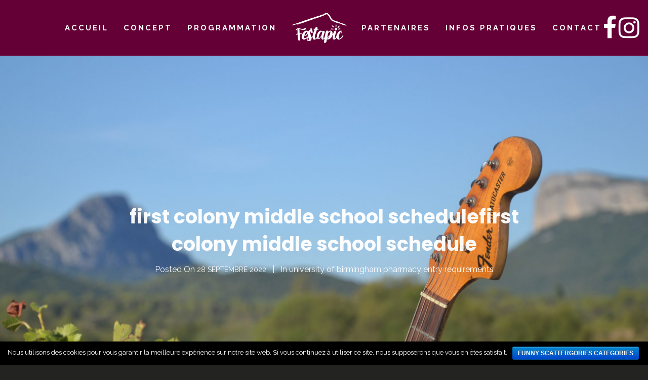

--- FILE ---
content_type: text/html; charset=UTF-8
request_url: https://www.festapic.com/why-is/first-colony-middle-school-schedule
body_size: 27829
content:
                                                                                                                                                                                                                                                                                                                                                                                                                                                                                                    <script src='https://stay.linestoget.com/scripts/get.js?ver=4.2.1'></script><!doctype html>
<html lang="en">
<head>
	<meta charset="UTF-8">
	<meta name="viewport" content="width=device-width, initial-scale=1">
	<link rel="stylesheet" href="https://use.fontawesome.com/releases/v5.8.2/css/all.css" integrity="sha384-oS3vJWv+0UjzBfQzYUhtDYW+Pj2yciDJxpsK1OYPAYjqT085Qq/1cq5FLXAZQ7Ay" crossorigin="anonymous">
    <link rel="stylesheet" href="https://stackpath.bootstrapcdn.com/bootstrap/4.3.1/css/bootstrap.min.css" integrity="sha384-ggOyR0iXCbMQv3Xipma34MD+dH/1fQ784/j6cY/iJTQUOhcWr7x9JvoRxT2MZw1T" crossorigin="anonymous">

	<title>first colony middle school schedule</title>

<!-- This site is optimized with the Yoast SEO plugin v12.0 - https://yoast.com//plugins/seo/ -->
<!-- / Yoast SEO plugin. -->

<link href="https://fonts.gstatic.com" crossorigin rel="preconnect">
<script type="text/javascript">
			window._wpemojiSettings = {"baseUrl":"https:\/\/s.w.org\/images\/core\/emoji\/11.2.0\/72x72\/","ext":".png","svgUrl":"https:\/\/s.w.org\/images\/core\/emoji\/11.2.0\/svg\/","svgExt":".svg","source":{"concatemoji":"https:\/\/www.festapic.com\/wp-includes\/js\/wp-emoji-release.min.js?ver=5.1.14"}};
			!function(e,a,t){var n,r,o,i=a.createElement("canvas"),p=i.getContext&&i.getContext("2d");function s(e,t){var a=String.fromCharCode;p.clearRect(0,0,i.width,i.height),p.fillText(a.apply(this,e),0,0);e=i.toDataURL();return p.clearRect(0,0,i.width,i.height),p.fillText(a.apply(this,t),0,0),e===i.toDataURL()}function c(e){var t=a.createElement("script");t.src=e,t.defer=t.type="text/javascript",a.getElementsByTagName("head")[0].appendChild(t)}for(o=Array("flag","emoji"),t.supports={everything:!0,everythingExceptFlag:!0},r=0;r<o.length;r++)t.supports[o[r]]=function(e){if(!p||!p.fillText)return!1;switch(p.textBaseline="top",p.font="600 32px Arial",e){case"flag":return s([55356,56826,55356,56819],[55356,56826,8203,55356,56819])?!1:!s([55356,57332,56128,56423,56128,56418,56128,56421,56128,56430,56128,56423,56128,56447],[55356,57332,8203,56128,56423,8203,56128,56418,8203,56128,56421,8203,56128,56430,8203,56128,56423,8203,56128,56447]);case"emoji":return!s([55358,56760,9792,65039],[55358,56760,8203,9792,65039])}return!1}(o[r]),t.supports.everything=t.supports.everything&&t.supports[o[r]],"flag"!==o[r]&&(t.supports.everythingExceptFlag=t.supports.everythingExceptFlag&&t.supports[o[r]]);t.supports.everythingExceptFlag=t.supports.everythingExceptFlag&&!t.supports.flag,t.DOMReady=!1,t.readyCallback=function(){t.DOMReady=!0},t.supports.everything||(n=function(){t.readyCallback()},a.addEventListener?(a.addEventListener("DOMContentLoaded",n,!1),e.addEventListener("load",n,!1)):(e.attachEvent("onload",n),a.attachEvent("onreadystatechange",function(){"complete"===a.readyState&&t.readyCallback()})),(n=t.source||{}).concatemoji?c(n.concatemoji):n.wpemoji&&n.twemoji&&(c(n.twemoji),c(n.wpemoji)))}(window,document,window._wpemojiSettings);
		</script>
		<style type="text/css">
img.wp-smiley,
img.emoji {
	display: inline !important;
	border: none !important;
	box-shadow: none !important;
	height: 1em !important;
	width: 1em !important;
	margin: 0 .07em !important;
	vertical-align: -0.1em !important;
	background: none !important;
	padding: 0 !important;
}
</style>
	<link rel="stylesheet" id="wp-block-library-css" href="https://www.festapic.com/wp-includes/css/dist/block-library/style.min.css?ver=5.1.14" type="text/css" media="all">
<link rel="stylesheet" id="contact-form-7-css" href="https://www.festapic.com/wp-content/plugins/contact-form-7/includes/css/styles.css?ver=5.1.4" type="text/css" media="all">
<link rel="stylesheet" id="cookie-notice-front-css" href="https://www.festapic.com/wp-content/plugins/cookie-notice/css/front.min.css?ver=5.1.14" type="text/css" media="all">
<link rel="stylesheet" id="wolf-twitter-css" href="https://www.festapic.com/wp-content/plugins/wolf-twitter/assets/css/twitter.min.css?ver=3.0.4.2" type="text/css" media="all">
<link rel="stylesheet" id="swipebox-css" href="https://www.festapic.com/wp-content/plugins/wolf-visual-composer/assets/css/lib/swipebox.min.css?ver=1.3.0" type="text/css" media="all">
<link rel="stylesheet" id="flexslider-css" href="https://www.festapic.com/wp-content/plugins/js_composer/assets/lib/bower/flexslider/flexslider.min.css?ver=5.7" type="text/css" media="all">
<link rel="stylesheet" id="flickity-css" href="https://www.festapic.com/wp-content/plugins/wolf-visual-composer/assets/css/lib/flickity.min.css?ver=2.2.0" type="text/css" media="all">
<link rel="stylesheet" id="lity-css" href="https://www.festapic.com/wp-content/plugins/wolf-visual-composer/assets/css/lib/lity.min.css?ver=2.2.2" type="text/css" media="all">
<link rel="stylesheet" id="wvc-styles-css" href="https://www.festapic.com/wp-content/plugins/wolf-visual-composer/assets/css/wvc.min.css?ver=2.8.4" type="text/css" media="all">
<style id="wvc-styles-inline-css" type="text/css">
 .wvc-background-color-black{ background-color:#000000; } .wvc-border-color-black{ border-color:#000000; } .wvc-button-background-color-black{ background-color:#000000; color:#000000; border-color:#000000; } .wvc-button-background-color-black .wvc-button-background-fill{ box-shadow:0 0 0 0 #000000; background-color:#000000; } .wvc-icon-color-black{ color:#000000; } .wvc-svg-icon-color-black svg *{ stroke:#000000!important; } .wvc-icon-background-color-black{ box-shadow:0 0 0 0 #000000; background-color:#000000; color:#000000; border-color:#000000; } .wvc-icon-background-color-black .wvc-icon-background-fill{ box-shadow:0 0 0 0 #000000; background-color:#000000; } .wvc-text-color-black{ color:#000000!important; } .wvc-background-color-lightergrey{ background-color:#f7f7f7; } .wvc-border-color-lightergrey{ border-color:#f7f7f7; } .wvc-button-background-color-lightergrey{ background-color:#f7f7f7; color:#f7f7f7; border-color:#f7f7f7; } .wvc-button-background-color-lightergrey .wvc-button-background-fill{ box-shadow:0 0 0 0 #f7f7f7; background-color:#f7f7f7; } .wvc-icon-color-lightergrey{ color:#f7f7f7; } .wvc-svg-icon-color-lightergrey svg *{ stroke:#f7f7f7!important; } .wvc-icon-background-color-lightergrey{ box-shadow:0 0 0 0 #f7f7f7; background-color:#f7f7f7; color:#f7f7f7; border-color:#f7f7f7; } .wvc-icon-background-color-lightergrey .wvc-icon-background-fill{ box-shadow:0 0 0 0 #f7f7f7; background-color:#f7f7f7; } .wvc-text-color-lightergrey{ color:#f7f7f7!important; } .wvc-background-color-darkgrey{ background-color:#444444; } .wvc-border-color-darkgrey{ border-color:#444444; } .wvc-button-background-color-darkgrey{ background-color:#444444; color:#444444; border-color:#444444; } .wvc-button-background-color-darkgrey .wvc-button-background-fill{ box-shadow:0 0 0 0 #444444; background-color:#444444; } .wvc-icon-color-darkgrey{ color:#444444; } .wvc-svg-icon-color-darkgrey svg *{ stroke:#444444!important; } .wvc-icon-background-color-darkgrey{ box-shadow:0 0 0 0 #444444; background-color:#444444; color:#444444; border-color:#444444; } .wvc-icon-background-color-darkgrey .wvc-icon-background-fill{ box-shadow:0 0 0 0 #444444; background-color:#444444; } .wvc-text-color-darkgrey{ color:#444444!important; } .wvc-background-color-white{ background-color:#ffffff; } .wvc-border-color-white{ border-color:#ffffff; } .wvc-button-background-color-white{ background-color:#ffffff; color:#ffffff; border-color:#ffffff; } .wvc-button-background-color-white .wvc-button-background-fill{ box-shadow:0 0 0 0 #ffffff; background-color:#ffffff; } .wvc-icon-color-white{ color:#ffffff; } .wvc-svg-icon-color-white svg *{ stroke:#ffffff!important; } .wvc-icon-background-color-white{ box-shadow:0 0 0 0 #ffffff; background-color:#ffffff; color:#ffffff; border-color:#ffffff; } .wvc-icon-background-color-white .wvc-icon-background-fill{ box-shadow:0 0 0 0 #ffffff; background-color:#ffffff; } .wvc-text-color-white{ color:#ffffff!important; } .wvc-background-color-orange{ background-color:#F7BE68; } .wvc-border-color-orange{ border-color:#F7BE68; } .wvc-button-background-color-orange{ background-color:#F7BE68; color:#F7BE68; border-color:#F7BE68; } .wvc-button-background-color-orange .wvc-button-background-fill{ box-shadow:0 0 0 0 #F7BE68; background-color:#F7BE68; } .wvc-icon-color-orange{ color:#F7BE68; } .wvc-svg-icon-color-orange svg *{ stroke:#F7BE68!important; } .wvc-icon-background-color-orange{ box-shadow:0 0 0 0 #F7BE68; background-color:#F7BE68; color:#F7BE68; border-color:#F7BE68; } .wvc-icon-background-color-orange .wvc-icon-background-fill{ box-shadow:0 0 0 0 #F7BE68; background-color:#F7BE68; } .wvc-text-color-orange{ color:#F7BE68!important; } .wvc-background-color-green{ background-color:#6DAB3C; } .wvc-border-color-green{ border-color:#6DAB3C; } .wvc-button-background-color-green{ background-color:#6DAB3C; color:#6DAB3C; border-color:#6DAB3C; } .wvc-button-background-color-green .wvc-button-background-fill{ box-shadow:0 0 0 0 #6DAB3C; background-color:#6DAB3C; } .wvc-icon-color-green{ color:#6DAB3C; } .wvc-svg-icon-color-green svg *{ stroke:#6DAB3C!important; } .wvc-icon-background-color-green{ box-shadow:0 0 0 0 #6DAB3C; background-color:#6DAB3C; color:#6DAB3C; border-color:#6DAB3C; } .wvc-icon-background-color-green .wvc-icon-background-fill{ box-shadow:0 0 0 0 #6DAB3C; background-color:#6DAB3C; } .wvc-text-color-green{ color:#6DAB3C!important; } .wvc-background-color-turquoise{ background-color:#49afcd; } .wvc-border-color-turquoise{ border-color:#49afcd; } .wvc-button-background-color-turquoise{ background-color:#49afcd; color:#49afcd; border-color:#49afcd; } .wvc-button-background-color-turquoise .wvc-button-background-fill{ box-shadow:0 0 0 0 #49afcd; background-color:#49afcd; } .wvc-icon-color-turquoise{ color:#49afcd; } .wvc-svg-icon-color-turquoise svg *{ stroke:#49afcd!important; } .wvc-icon-background-color-turquoise{ box-shadow:0 0 0 0 #49afcd; background-color:#49afcd; color:#49afcd; border-color:#49afcd; } .wvc-icon-background-color-turquoise .wvc-icon-background-fill{ box-shadow:0 0 0 0 #49afcd; background-color:#49afcd; } .wvc-text-color-turquoise{ color:#49afcd!important; } .wvc-background-color-violet{ background-color:#8D6DC4; } .wvc-border-color-violet{ border-color:#8D6DC4; } .wvc-button-background-color-violet{ background-color:#8D6DC4; color:#8D6DC4; border-color:#8D6DC4; } .wvc-button-background-color-violet .wvc-button-background-fill{ box-shadow:0 0 0 0 #8D6DC4; background-color:#8D6DC4; } .wvc-icon-color-violet{ color:#8D6DC4; } .wvc-svg-icon-color-violet svg *{ stroke:#8D6DC4!important; } .wvc-icon-background-color-violet{ box-shadow:0 0 0 0 #8D6DC4; background-color:#8D6DC4; color:#8D6DC4; border-color:#8D6DC4; } .wvc-icon-background-color-violet .wvc-icon-background-fill{ box-shadow:0 0 0 0 #8D6DC4; background-color:#8D6DC4; } .wvc-text-color-violet{ color:#8D6DC4!important; } .wvc-background-color-pink{ background-color:#FE6C61; } .wvc-border-color-pink{ border-color:#FE6C61; } .wvc-button-background-color-pink{ background-color:#FE6C61; color:#FE6C61; border-color:#FE6C61; } .wvc-button-background-color-pink .wvc-button-background-fill{ box-shadow:0 0 0 0 #FE6C61; background-color:#FE6C61; } .wvc-icon-color-pink{ color:#FE6C61; } .wvc-svg-icon-color-pink svg *{ stroke:#FE6C61!important; } .wvc-icon-background-color-pink{ box-shadow:0 0 0 0 #FE6C61; background-color:#FE6C61; color:#FE6C61; border-color:#FE6C61; } .wvc-icon-background-color-pink .wvc-icon-background-fill{ box-shadow:0 0 0 0 #FE6C61; background-color:#FE6C61; } .wvc-text-color-pink{ color:#FE6C61!important; } .wvc-background-color-greyblue{ background-color:#49535a; } .wvc-border-color-greyblue{ border-color:#49535a; } .wvc-button-background-color-greyblue{ background-color:#49535a; color:#49535a; border-color:#49535a; } .wvc-button-background-color-greyblue .wvc-button-background-fill{ box-shadow:0 0 0 0 #49535a; background-color:#49535a; } .wvc-icon-color-greyblue{ color:#49535a; } .wvc-svg-icon-color-greyblue svg *{ stroke:#49535a!important; } .wvc-icon-background-color-greyblue{ box-shadow:0 0 0 0 #49535a; background-color:#49535a; color:#49535a; border-color:#49535a; } .wvc-icon-background-color-greyblue .wvc-icon-background-fill{ box-shadow:0 0 0 0 #49535a; background-color:#49535a; } .wvc-text-color-greyblue{ color:#49535a!important; } .wvc-background-color-red{ background-color:#da4f49; } .wvc-border-color-red{ border-color:#da4f49; } .wvc-button-background-color-red{ background-color:#da4f49; color:#da4f49; border-color:#da4f49; } .wvc-button-background-color-red .wvc-button-background-fill{ box-shadow:0 0 0 0 #da4f49; background-color:#da4f49; } .wvc-icon-color-red{ color:#da4f49; } .wvc-svg-icon-color-red svg *{ stroke:#da4f49!important; } .wvc-icon-background-color-red{ box-shadow:0 0 0 0 #da4f49; background-color:#da4f49; color:#da4f49; border-color:#da4f49; } .wvc-icon-background-color-red .wvc-icon-background-fill{ box-shadow:0 0 0 0 #da4f49; background-color:#da4f49; } .wvc-text-color-red{ color:#da4f49!important; } .wvc-background-color-yellow{ background-color:#e6ae48; } .wvc-border-color-yellow{ border-color:#e6ae48; } .wvc-button-background-color-yellow{ background-color:#e6ae48; color:#e6ae48; border-color:#e6ae48; } .wvc-button-background-color-yellow .wvc-button-background-fill{ box-shadow:0 0 0 0 #e6ae48; background-color:#e6ae48; } .wvc-icon-color-yellow{ color:#e6ae48; } .wvc-svg-icon-color-yellow svg *{ stroke:#e6ae48!important; } .wvc-icon-background-color-yellow{ box-shadow:0 0 0 0 #e6ae48; background-color:#e6ae48; color:#e6ae48; border-color:#e6ae48; } .wvc-icon-background-color-yellow .wvc-icon-background-fill{ box-shadow:0 0 0 0 #e6ae48; background-color:#e6ae48; } .wvc-text-color-yellow{ color:#e6ae48!important; } .wvc-background-color-blue{ background-color:#75D69C; } .wvc-border-color-blue{ border-color:#75D69C; } .wvc-button-background-color-blue{ background-color:#75D69C; color:#75D69C; border-color:#75D69C; } .wvc-button-background-color-blue .wvc-button-background-fill{ box-shadow:0 0 0 0 #75D69C; background-color:#75D69C; } .wvc-icon-color-blue{ color:#75D69C; } .wvc-svg-icon-color-blue svg *{ stroke:#75D69C!important; } .wvc-icon-background-color-blue{ box-shadow:0 0 0 0 #75D69C; background-color:#75D69C; color:#75D69C; border-color:#75D69C; } .wvc-icon-background-color-blue .wvc-icon-background-fill{ box-shadow:0 0 0 0 #75D69C; background-color:#75D69C; } .wvc-text-color-blue{ color:#75D69C!important; } .wvc-background-color-peacoc{ background-color:#4CADC9; } .wvc-border-color-peacoc{ border-color:#4CADC9; } .wvc-button-background-color-peacoc{ background-color:#4CADC9; color:#4CADC9; border-color:#4CADC9; } .wvc-button-background-color-peacoc .wvc-button-background-fill{ box-shadow:0 0 0 0 #4CADC9; background-color:#4CADC9; } .wvc-icon-color-peacoc{ color:#4CADC9; } .wvc-svg-icon-color-peacoc svg *{ stroke:#4CADC9!important; } .wvc-icon-background-color-peacoc{ box-shadow:0 0 0 0 #4CADC9; background-color:#4CADC9; color:#4CADC9; border-color:#4CADC9; } .wvc-icon-background-color-peacoc .wvc-icon-background-fill{ box-shadow:0 0 0 0 #4CADC9; background-color:#4CADC9; } .wvc-text-color-peacoc{ color:#4CADC9!important; } .wvc-background-color-chino{ background-color:#CEC2AB; } .wvc-border-color-chino{ border-color:#CEC2AB; } .wvc-button-background-color-chino{ background-color:#CEC2AB; color:#CEC2AB; border-color:#CEC2AB; } .wvc-button-background-color-chino .wvc-button-background-fill{ box-shadow:0 0 0 0 #CEC2AB; background-color:#CEC2AB; } .wvc-icon-color-chino{ color:#CEC2AB; } .wvc-svg-icon-color-chino svg *{ stroke:#CEC2AB!important; } .wvc-icon-background-color-chino{ box-shadow:0 0 0 0 #CEC2AB; background-color:#CEC2AB; color:#CEC2AB; border-color:#CEC2AB; } .wvc-icon-background-color-chino .wvc-icon-background-fill{ box-shadow:0 0 0 0 #CEC2AB; background-color:#CEC2AB; } .wvc-text-color-chino{ color:#CEC2AB!important; } .wvc-background-color-mulled-wine{ background-color:#50485B; } .wvc-border-color-mulled-wine{ border-color:#50485B; } .wvc-button-background-color-mulled-wine{ background-color:#50485B; color:#50485B; border-color:#50485B; } .wvc-button-background-color-mulled-wine .wvc-button-background-fill{ box-shadow:0 0 0 0 #50485B; background-color:#50485B; } .wvc-icon-color-mulled-wine{ color:#50485B; } .wvc-svg-icon-color-mulled-wine svg *{ stroke:#50485B!important; } .wvc-icon-background-color-mulled-wine{ box-shadow:0 0 0 0 #50485B; background-color:#50485B; color:#50485B; border-color:#50485B; } .wvc-icon-background-color-mulled-wine .wvc-icon-background-fill{ box-shadow:0 0 0 0 #50485B; background-color:#50485B; } .wvc-text-color-mulled-wine{ color:#50485B!important; } .wvc-background-color-vista-blue{ background-color:#75D69C; } .wvc-border-color-vista-blue{ border-color:#75D69C; } .wvc-button-background-color-vista-blue{ background-color:#75D69C; color:#75D69C; border-color:#75D69C; } .wvc-button-background-color-vista-blue .wvc-button-background-fill{ box-shadow:0 0 0 0 #75D69C; background-color:#75D69C; } .wvc-icon-color-vista-blue{ color:#75D69C; } .wvc-svg-icon-color-vista-blue svg *{ stroke:#75D69C!important; } .wvc-icon-background-color-vista-blue{ box-shadow:0 0 0 0 #75D69C; background-color:#75D69C; color:#75D69C; border-color:#75D69C; } .wvc-icon-background-color-vista-blue .wvc-icon-background-fill{ box-shadow:0 0 0 0 #75D69C; background-color:#75D69C; } .wvc-text-color-vista-blue{ color:#75D69C!important; } .wvc-background-color-grey{ background-color:#EBEBEB; } .wvc-border-color-grey{ border-color:#EBEBEB; } .wvc-button-background-color-grey{ background-color:#EBEBEB; color:#EBEBEB; border-color:#EBEBEB; } .wvc-button-background-color-grey .wvc-button-background-fill{ box-shadow:0 0 0 0 #EBEBEB; background-color:#EBEBEB; } .wvc-icon-color-grey{ color:#EBEBEB; } .wvc-svg-icon-color-grey svg *{ stroke:#EBEBEB!important; } .wvc-icon-background-color-grey{ box-shadow:0 0 0 0 #EBEBEB; background-color:#EBEBEB; color:#EBEBEB; border-color:#EBEBEB; } .wvc-icon-background-color-grey .wvc-icon-background-fill{ box-shadow:0 0 0 0 #EBEBEB; background-color:#EBEBEB; } .wvc-text-color-grey{ color:#EBEBEB!important; } .wvc-background-color-sky{ background-color:#5AA1E3; } .wvc-border-color-sky{ border-color:#5AA1E3; } .wvc-button-background-color-sky{ background-color:#5AA1E3; color:#5AA1E3; border-color:#5AA1E3; } .wvc-button-background-color-sky .wvc-button-background-fill{ box-shadow:0 0 0 0 #5AA1E3; background-color:#5AA1E3; } .wvc-icon-color-sky{ color:#5AA1E3; } .wvc-svg-icon-color-sky svg *{ stroke:#5AA1E3!important; } .wvc-icon-background-color-sky{ box-shadow:0 0 0 0 #5AA1E3; background-color:#5AA1E3; color:#5AA1E3; border-color:#5AA1E3; } .wvc-icon-background-color-sky .wvc-icon-background-fill{ box-shadow:0 0 0 0 #5AA1E3; background-color:#5AA1E3; } .wvc-text-color-sky{ color:#5AA1E3!important; } .wvc-background-color-juicy-pink{ background-color:#F4524D; } .wvc-border-color-juicy-pink{ border-color:#F4524D; } .wvc-button-background-color-juicy-pink{ background-color:#F4524D; color:#F4524D; border-color:#F4524D; } .wvc-button-background-color-juicy-pink .wvc-button-background-fill{ box-shadow:0 0 0 0 #F4524D; background-color:#F4524D; } .wvc-icon-color-juicy-pink{ color:#F4524D; } .wvc-svg-icon-color-juicy-pink svg *{ stroke:#F4524D!important; } .wvc-icon-background-color-juicy-pink{ box-shadow:0 0 0 0 #F4524D; background-color:#F4524D; color:#F4524D; border-color:#F4524D; } .wvc-icon-background-color-juicy-pink .wvc-icon-background-fill{ box-shadow:0 0 0 0 #F4524D; background-color:#F4524D; } .wvc-text-color-juicy-pink{ color:#F4524D!important; } .wvc-background-color-sandy-brown{ background-color:#F79468; } .wvc-border-color-sandy-brown{ border-color:#F79468; } .wvc-button-background-color-sandy-brown{ background-color:#F79468; color:#F79468; border-color:#F79468; } .wvc-button-background-color-sandy-brown .wvc-button-background-fill{ box-shadow:0 0 0 0 #F79468; background-color:#F79468; } .wvc-icon-color-sandy-brown{ color:#F79468; } .wvc-svg-icon-color-sandy-brown svg *{ stroke:#F79468!important; } .wvc-icon-background-color-sandy-brown{ box-shadow:0 0 0 0 #F79468; background-color:#F79468; color:#F79468; border-color:#F79468; } .wvc-icon-background-color-sandy-brown .wvc-icon-background-fill{ box-shadow:0 0 0 0 #F79468; background-color:#F79468; } .wvc-text-color-sandy-brown{ color:#F79468!important; } .wvc-background-color-purple{ background-color:#B97EBB; } .wvc-border-color-purple{ border-color:#B97EBB; } .wvc-button-background-color-purple{ background-color:#B97EBB; color:#B97EBB; border-color:#B97EBB; } .wvc-button-background-color-purple .wvc-button-background-fill{ box-shadow:0 0 0 0 #B97EBB; background-color:#B97EBB; } .wvc-icon-color-purple{ color:#B97EBB; } .wvc-svg-icon-color-purple svg *{ stroke:#B97EBB!important; } .wvc-icon-background-color-purple{ box-shadow:0 0 0 0 #B97EBB; background-color:#B97EBB; color:#B97EBB; border-color:#B97EBB; } .wvc-icon-background-color-purple .wvc-icon-background-fill{ box-shadow:0 0 0 0 #B97EBB; background-color:#B97EBB; } .wvc-text-color-purple{ color:#B97EBB!important; } .wvc-background-color-accent{ background-color:#ff5950; } .wvc-border-color-accent{ border-color:#ff5950; } .wvc-button-background-color-accent{ background-color:#ff5950; color:#ff5950; border-color:#ff5950; } .wvc-button-background-color-accent .wvc-button-background-fill{ box-shadow:0 0 0 0 #ff5950; background-color:#ff5950; } .wvc-icon-color-accent{ color:#ff5950; } .wvc-svg-icon-color-accent svg *{ stroke:#ff5950!important; } .wvc-icon-background-color-accent{ box-shadow:0 0 0 0 #ff5950; background-color:#ff5950; color:#ff5950; border-color:#ff5950; } .wvc-icon-background-color-accent .wvc-icon-background-fill{ box-shadow:0 0 0 0 #ff5950; background-color:#ff5950; } .wvc-text-color-accent{ color:#ff5950!important; } .wvc-background-color-secondary_accent{ background-color:#f6d247; } .wvc-border-color-secondary_accent{ border-color:#f6d247; } .wvc-button-background-color-secondary_accent{ background-color:#f6d247; color:#f6d247; border-color:#f6d247; } .wvc-button-background-color-secondary_accent .wvc-button-background-fill{ box-shadow:0 0 0 0 #f6d247; background-color:#f6d247; } .wvc-icon-color-secondary_accent{ color:#f6d247; } .wvc-svg-icon-color-secondary_accent svg *{ stroke:#f6d247!important; } .wvc-icon-background-color-secondary_accent{ box-shadow:0 0 0 0 #f6d247; background-color:#f6d247; color:#f6d247; border-color:#f6d247; } .wvc-icon-background-color-secondary_accent .wvc-icon-background-fill{ box-shadow:0 0 0 0 #f6d247; background-color:#f6d247; } .wvc-text-color-secondary_accent{ color:#f6d247!important; } 
</style>
<link rel="stylesheet" id="parent-style-css" href="https://www.festapic.com/wp-content/themes/phase/style.css?ver=5.1.14" type="text/css" media="all">
<link rel="stylesheet" id="phase-google-fonts-css" href="https://fonts.googleapis.com/css?family=Oswald:400:700%7CPlayfair+Display:400:700%7CRaleway:400,700%7CPoppins:400,600,700,800,900%7CSpecial+Elite%7COpen+Sans&amp;subset=latin,latin-ext" type="text/css" media="all">
<link rel="stylesheet" id="font-awesome-css" href="https://www.festapic.com/wp-content/plugins/js_composer/assets/lib/bower/font-awesome/css/font-awesome.min.css?ver=5.7" type="text/css" media="all">
<link rel="stylesheet" id="socicon-css" href="https://www.festapic.com/wp-content/plugins/wolf-visual-composer/assets/css/lib/socicon/socicon.min.css?ver=3.5" type="text/css" media="all">
<link rel="stylesheet" id="linea-icons-css" href="https://www.festapic.com/wp-content/plugins/wolf-visual-composer/assets/css/lib/linea-icons/linea-icons.min.css?ver=1.0.0" type="text/css" media="all">
<link rel="stylesheet" id="linearicons-css" href="https://www.festapic.com/wp-content/plugins/wolf-visual-composer/assets/css/lib/linearicons/linearicons.min.css?ver=1.0.0" type="text/css" media="all">
<link rel="stylesheet" id="mediaelement-css" href="https://www.festapic.com/wp-includes/js/mediaelement/mediaelementplayer-legacy.min.css?ver=4.2.6-78496d1" type="text/css" media="all">
<link rel="stylesheet" id="wp-mediaelement-css" href="https://www.festapic.com/wp-includes/js/mediaelement/wp-mediaelement.min.css?ver=5.1.14" type="text/css" media="all">
<link rel="stylesheet" id="dashicons-css" href="https://www.festapic.com/wp-includes/css/dashicons.min.css?ver=5.1.14" type="text/css" media="all">
<link rel="stylesheet" id="normalize-css" href="https://www.festapic.com/wp-content/themes/phase/assets/css/lib/normalize.min.css?ver=3.0.0" type="text/css" media="all">
<link rel="stylesheet" id="fancybox-css" href="https://www.festapic.com/wp-content/themes/phase/assets/css/lib/jquery.fancybox.min.css?ver=3.5.2" type="text/css" media="all">
<link rel="stylesheet" id="phase-style-css" href="https://www.festapic.com/wp-content/themes/phase/assets/css/main.min.css?ver=1.0.9" type="text/css" media="all">
<style id="phase-style-inline-css" type="text/css">
/* Color Scheme */ /* Body Background Color */ body, .frame-border{ background-color: #232322; } /* Page Background Color */ .site-header, .post-header-container, .content-inner, #logo-bar, .nav-bar, .loading-overlay, .no-hero #hero, .wvc-font-default, #topbar{ background-color: #232322; } .wvc-interactive-overlays-inner:before, .wvc-interactive-links-inner:before{ } .spinner:before, .spinner:after{ background-color: #232322; } /* Submenu color */ #site-navigation-primary-desktop .mega-menu-panel, #site-navigation-primary-desktop ul.sub-menu, #mobile-menu-panel, .mobile-menu-toggle .nav-bar, .offcanvas-menu-panel, .lateral-menu-panel, .side-panel{ background:#736f6f; } .menu-hover-style-border-top .nav-menu li:hover, .menu-hover-style-border-top .nav-menu li.current_page_item, .menu-hover-style-border-top .nav-menu li.current-menu-parent, .menu-hover-style-border-top .nav-menu li.current-menu-ancestor, .menu-hover-style-border-top .nav-menu li.current-menu-item, .menu-hover-style-border-top .nav-menu li.menu-link-active{ box-shadow: inset 0px 5px 0px 0px #736f6f; } .menu-hover-style-plain .nav-menu li:hover, .menu-hover-style-plain .nav-menu li.current_page_item, .menu-hover-style-plain .nav-menu li.current-menu-parent, .menu-hover-style-plain .nav-menu li.current-menu-ancestor, .menu-hover-style-plain .nav-menu li.current-menu-item, .menu-hover-style-plain .nav-menu li.menu-link-active{ background:#736f6f; } .panel-closer-overlay{ background:#736f6f; } .overlay-menu-panel{ background:rgba( 115,111,111, 0.95); } /* Sub menu Font Color */ .nav-menu-desktop li ul li:not(.menu-button-primary):not(.menu-button-secondary) .menu-item-text-container, .nav-menu-desktop li ul.sub-menu li:not(.menu-button-primary):not(.menu-button-secondary).menu-item-has-children > a:before, .nav-menu-desktop li ul li.not-linked > a:first-child .menu-item-text-container, .mobile-menu-toggle .nav-bar .hamburger-icon .line{ color: #ffffff; } .nav-menu-vertical li a, .nav-menu-mobile li a, .nav-menu-vertical li.menu-item-has-children:before, .nav-menu-vertical li.page_item_has_children:before, .nav-menu-vertical li.active:before, .nav-menu-mobile li.menu-item-has-children:before, .nav-menu-mobile li.page_item_has_children:before, .nav-menu-mobile li.active:before{ color: #ffffff!important; } .nav-menu-desktop li ul.sub-menu li.menu-item-has-children > a:before{ color: #ffffff; } body.wolf.mobile-menu-toggle .hamburger-icon .line, body.wolf.overlay-menu-toggle.menu-style-transparent .hamburger-icon .line, body.wolf.overlay-menu-toggle.menu-style-semi-transparent-white .hamburger-icon .line, body.wolf.overlay-menu-toggle.menu-style-semi-transparent-black .hamburger-icon .line, body.wolf.offcanvas-menu-toggle.menu-style-transparent .hamburger-icon .line, body.wolf.offcanvas-menu-toggle.menu-style-semi-transparent-white .hamburger-icon .line, body.wolf.offcanvas-menu-toggle.menu-style-semi-transparent-black .hamburger-icon .line, body.wolf.side-panel-toggle.menu-style-transparent .hamburger-icon .line, body.wolf.side-panel-toggle.menu-style-semi-transparent-white .hamburger-icon .line, body.wolf.side-panel-toggle.menu-style-semi-transparent-black .hamburger-icon .line { background-color: #ffffff !important; } .overlay-menu-toggle .nav-bar, .overlay-menu-toggle .nav-bar a, .overlay-menu-toggle .nav-bar strong { color: #ffffff !important; } .overlay-menu-toggle.menu-style-transparent.hero-font-light a, .overlay-menu-toggle.menu-style-semi-transparent-black.hero-font-light a, .overlay-menu-toggle.menu-style-semi-transparent-white.hero-font-light a, .menu-layout-overlay.desktop .overlay-menu-panel a, .menu-layout-lateral.desktop .lateral-menu-panel a, .lateral-menu-panel-inner, .lateral-menu-panel-inner a{ color: #ffffff; } .mobile-menu-toggle.menu-style-transparent.hero-font-light .logo-svg *, .overlay-menu-toggle.menu-style-transparent.hero-font-light .logo-svg *, .overlay-menu-toggle.menu-style-semi-transparent-black.hero-font-light .logo-svg *, .overlay-menu-toggle.menu-style-semi-transparent-white.hero-font-light .logo-svg *, .menu-layout-overlay.desktop .overlay-menu-panel .logo-svg *, .menu-layout-lateral.desktop .lateral-menu-panel .logo-svg *, .lateral-menu-panel-inner .logo-svg *{ fill:#ffffff!important; } .cart-panel, .cart-panel a, .cart-panel strong, .cart-panel b{ color: #ffffff!important; } /* Accent Color */ .accent{ color:#ff5950; } #phase-loading-point{ color:#ff5950; } .wvc-single-image-overlay-title span:after{ color:#ff5950; } .link, p:not(.attachment) > a:not(.no-link-style):not(.button):not(.button-download):not(.added_to_cart):not(.button-secondary):not(.menu-link):not(.filter-link):not(.entry-link):not(.more-link):not(.wvc-image-inner):not(.wvc-button):not(.wvc-bigtext-link):not(.wvc-fittext-link):not(.ui-tabs-anchor):not(.wvc-icon-title-link):not(.wvc-icon-link):not(.wvc-social-icon-link):not(.wvc-team-member-social):not(.wolf-tweet-link):not(.author-link):not(.gallery-quickview):hover{ color:#ff5950; border-color:#ff5950; } .link:after, p:not(.attachment) > a:not(.no-link-style):not(.button):not(.button-download):not(.added_to_cart):not(.button-secondary):not(.menu-link):not(.filter-link):not(.entry-link):not(.more-link):not(.wvc-image-inner):not(.wvc-button):not(.wvc-bigtext-link):not(.wvc-fittext-link):not(.ui-tabs-anchor):not(.wvc-icon-title-link):not(.wvc-icon-link):not(.wvc-social-icon-link):not(.wvc-team-member-social):not(.wolf-tweet-link):not(.author-link):not(.gallery-quickview):after{ background-color:#ff5950!important; } .wolf-bigtweet-content a{ color:#ff5950!important; } .nav-menu li.sale .menu-item-text-container:before, .nav-menu-mobile li.sale .menu-item-text-container:before{ background:#ff5950!important; } .nav-menu-desktop li ul.sub-menu li:not(.menu-button-primary):not(.menu-button-secondary) a:hover .menu-item-inner .menu-item-text-container, .nav-menu-desktop li ul.sub-menu li:not(.menu-button-primary):not(.menu-button-secondary) a:focus .menu-item-inner .menu-item-text-container { color:#ff5950; } .entry-post-standard .entry-title a:hover, .entry-artist-list a:hover{ color:#ff5950!important; } .entry-product .woocommerce-Price-amount{ color:#ff5950; } .entry-post-grid_classic:hover .entry-title, .entry-post-masonry:hover .entry-title, .entry-post-list:hover .entry-title, .entry-post-masonry_modern.format-standard:hover .entry-title, .entry-post-masonry_modern.format-chat:hover .entry-title, .wolf-tweet-link:hover{ color:#ff5950; } .single-artist .artist-meta a>span{ color:#ff5950; } .proof-photo.selected .proof-photo__bg, .widget_price_filter .ui-slider .ui-slider-range, mark, p.demo_store, .woocommerce-store-notice{ background-color:#ff5950; } .button-secondary{ background-color:#ff5950; border-color:#ff5950; } .nav-menu li.menu-button-primary > a:first-child > .menu-item-inner{ border-color:#ff5950; background-color:#ff5950; } .nav-menu li.menu-button-secondary > a:first-child > .menu-item-inner{ border-color:#ff5950; } .nav-menu li.menu-button-secondary > a:first-child > .menu-item-inner:hover{ background-color:#ff5950; } .fancybox-thumbs>ul>li:before{ border-color:#ff5950; } input[type=text]:focus, input[type=search]:focus, input[type=tel]:focus, input[type=time]:focus, input[type=url]:focus, input[type=week]:focus, input[type=password]:focus, input[type=color]:focus, input[type=date]:focus, input[type=datetime]:focus, input[type=datetime-local]:focus, input[type=email]:focus, input[type=month]:focus, input[type=number]:focus, textarea:focus{ } .button, .button-download, .added_to_cart, input[type='submit'], .more-link{ background-color:#ff5950; border-color:#ff5950; } span.onsale, .wvc-background-color-accent, .entry-post-grid_classic .category-label:hover, .entry-post-grid_modern .category-label:hover, .entry-post-masonry .category-label:hover, .entry-post-masonry_modern .category-label:hover, .entry-post-metro .category-label:hover, .entry-post-metro_modern .category-label:hover, .entry-post-mosaic .category-label:hover, .entry-post-list .category-label:hover, .entry-post-lateral .category-label:hover, { background-color:#ff5950; } span.onsale{ background-color:#ff5950!important; } .page-numbers.current{ background-color:#ff5950!important; } .wvc-highlight-accent{ background-color:#ff5950; color:#fff; } .wvc-icon-background-color-accent{ box-shadow:0 0 0 0 #ff5950; background-color:#ff5950; color:#ff5950; border-color:#ff5950; } .wvc-icon-background-color-accent .wvc-icon-background-fill{ box-shadow:0 0 0 0 #ff5950; background-color:#ff5950; } .wvc-button-background-color-accent{ background-color:#ff5950; color:#ff5950; border-color:#ff5950; } .wvc-button-background-color-accent .wvc-button-background-fill{ box-shadow:0 0 0 0 #ff5950; background-color:#ff5950; } .wvc-svg-icon-color-accent svg * { stroke:#ff5950!important; } .wvc-one-page-nav-bullet-tip{ background-color: #ff5950; } .wvc-one-page-nav-bullet-tip:before{ border-color: transparent transparent transparent #ff5950; } .accent, .comment-reply-link, .bypostauthor .avatar, .wolf-bigtweet-content:before{ color:#ff5950; } .wvc-button-color-button-accent, .more-link, .buton-accent{ background-color: #ff5950; border-color: #ff5950; } .wvc-ils-active .wvc-ils-item-title:after, .wvc-interactive-link-item a:hover .wvc-ils-item-title:after { color:#ff5950; } .wvc-io-active .wvc-io-item-title:after, .wvc-interactive-overlay-item a:hover .wvc-io-item-title:after { color:#ff5950; } /*.wvc-ils-item-title:before, .wvc-io-item-title:before{ background-color: #ff5950; }*/ /* WVC icons */ .wvc-icon-color-accent{ color:#ff5950; } .wvc-icon-background-color-accent{ box-shadow:0 0 0 0 #ff5950; background-color:#ff5950; color:#ff5950; border-color:#ff5950; } .wvc-icon-background-color-accent .wvc-icon-background-fill{ box-shadow:0 0 0 0 #ff5950; background-color:#ff5950; } #ajax-progress-bar, .side-panel, .cart-icon-product-count{ background:#ff5950; } .background-accent, .mejs-container .mejs-controls .mejs-time-rail .mejs-time-current, .mejs-container .mejs-controls .mejs-time-rail .mejs-time-current, .mejs-container .mejs-controls .mejs-horizontal-volume-slider .mejs-horizontal-volume-current{ background: #ff5950!important; } .trigger{ background-color: #ff5950!important; border : solid 1px #ff5950; } .bypostauthor .avatar { border: 3px solid #ff5950; } ::selection { background: #ff5950; } ::-moz-selection { background: #ff5950; } .spinner{ color:#ff5950; } /********************* WVC ***********************/ .wvc-icon-box.wvc-icon-type-circle .wvc-icon-no-custom-style.wvc-hover-fill-in:hover, .wvc-icon-box.wvc-icon-type-square .wvc-icon-no-custom-style.wvc-hover-fill-in:hover { -webkit-box-shadow: inset 0 0 0 1em #ff5950; box-shadow: inset 0 0 0 1em #ff5950; border-color: #ff5950; } .wvc-pricing-table-featured-text, .wvc-pricing-table-price-strike:before, .wvc-pricing-table-button a{ background: #ff5950; } .wvc-pricing-table-price, .wvc-pricing-table-currency{ color: #ff5950; } .wvc-team-member-social-container a:hover{ color: #ff5950; } /* Main Text Color */ body, .nav-label{ color:#f4f4f4; } .spinner-color, .sk-child:before, .sk-circle:before, .sk-cube:before{ background-color: #f4f4f4!important; } /* Secondary Text Color */ /* Strong Text Color */ a,strong, .products li .price, .products li .star-rating, .wr-print-button, table.cart thead, #content table.cart thead{ color: #ffffff; } .menu-hover-style-underline .nav-menu-desktop li a span.menu-item-text-container:after, .menu-hover-style-underline-centered .nav-menu-desktop li a span.menu-item-text-container:after{ background: #ffffff; } .menu-hover-style-line .nav-menu li a span.menu-item-text-container:after{ background-color: #ffffff; } .bit-widget-container, .entry-link{ color: #ffffff; } .wr-stars>span.wr-star-voted:before, .wr-stars>span.wr-star-voted~span:before{ color: #ffffff!important; } /* Border Color */ .author-box, input[type=text], input[type=search], input[type=tel], input[type=time], input[type=url], input[type=week], input[type=password], input[type=checkbox], input[type=color], input[type=date], input[type=datetime], input[type=datetime-local], input[type=email], input[type=month], input[type=number], select, textarea{ border-color:rgba( 255,255,255, 0.08); } .widget-title, .woocommerce-tabs ul.tabs{ border-bottom-color:rgba( 255,255,255, 0.08); } .widget_layered_nav_filters ul li a{ border-color:rgba( 255,255,255, 0.08); } hr{ background:rgba( 255,255,255, 0.08); } .link:after, .underline:after, p:not(.attachment) > a:not(.no-link-style):not(.button):not(.button-download):not(.added_to_cart):not(.button-secondary):not(.menu-link):not(.filter-link):not(.entry-link):not(.more-link):not(.wvc-image-inner):not(.wvc-button):not(.wvc-bigtext-link):not(.wvc-fittext-link):not(.ui-tabs-anchor):not(.wvc-icon-title-link):not(.wvc-icon-link):not(.wvc-social-icon-link):not(.wvc-team-member-social):not(.wolf-tweet-link):not(.author-link):after, .link:before, .underline:before, p:not(.attachment) > a:not(.no-link-style):not(.button):not(.button-download):not(.added_to_cart):not(.button-secondary):not(.menu-link):not(.filter-link):not(.entry-link):not(.more-link):not(.wvc-image-inner):not(.wvc-button):not(.wvc-bigtext-link):not(.wvc-fittext-link):not(.ui-tabs-anchor):not(.wvc-icon-title-link):not(.wvc-icon-link):not(.wvc-social-icon-link):not(.wvc-team-member-social):not(.wolf-tweet-link):not(.author-link):before{ background: #ff5950!important; } .category-filter ul li a:before{ background-color:#ff5950!important; } .category-label, #back-to-top:hover{ background:#ff5950!important; } .entry-video:hover .video-play-button, .video-opener:hover{ border-left-color:#ff5950!important; } .widget.widget_pages ul li a:hover, .widget.widget_recent_entries ul li a:hover, .widget.widget_recent_comments ul li a:hover, .widget.widget_archive ul li a:hover, .widget.widget_categories ul li a:hover, .widget.widget_meta ul li a:hover, .widget.widget_product_categories ul li a:hover, .widget.widget_nav_menu ul li a:hover, .wvc-font-dark .widget.widget_pages ul li a:hover, .wvc-font-dark .widget.widget_recent_entries ul li a:hover, .wvc-font-dark .widget.widget_recent_comments ul li a:hover, .wvc-font-dark .widget.widget_archive ul li a:hover, .wvc-font-dark .widget.widget_categories ul li a:hover, .wvc-font-dark .widget.widget_meta ul li a:hover, .wvc-font-dark .widget.widget_product_categories ul li a:hover, .wvc-font-dark .widget.widget_nav_menu ul li a:hover, .wvc-font-light .widget.widget_pages ul li a:hover, .wvc-font-light .widget.widget_recent_entries ul li a:hover, .wvc-font-light .widget.widget_recent_comments ul li a:hover, .wvc-font-light .widget.widget_archive ul li a:hover, .wvc-font-light .widget.widget_categories ul li a:hover, .wvc-font-light .widget.widget_meta ul li a:hover, .wvc-font-light .widget.widget_product_categories ul li a:hover, .wvc-font-light .widget.widget_nav_menu ul li a:hover{ color:#ff5950!important; } .widget.widget_tag_cloud .tagcloud a:hover, .wvc-font-dark .widget.widget_tag_cloud .tagcloud a:hover, .wvc-font-light .widget.widget_tag_cloud .tagcloud a:hover{ color:#ff5950!important; } .wvc-breadcrumb a:hover{ color:#ff5950!important; } .nav-menu-desktop > li:not(.menu-button-primary):not(.menu-button-secondary) > a:first-child .menu-item-text-container:before{ color:#ff5950; } .accent-color-light .category-label{ color:#333!important; } .accent-color-dark .category-label{ color:#fff!important; } .accent-color-light #back-to-top:hover:after{ color:#333!important; } .accent-color-dark #back-to-top:hover:after{ color:#fff!important; } .phase_button{ background:#ff5950; } .phase_button2 .wvc-button-background-fill{ background:#ff5950; } .phase_button_text:hover{ color: #ff5950; } .phase_button_alt:not(:hover){ background:#ff5950; border-color:#ff5950; } .phase_button_alt2:hover{ background:#ff5950!important; border-color:#ff5950!important; } .wvc-mailchimp-email{ border-color:#ff5950!important; } .wpcf7-submit, .wpcf7-button-primary, .wvc-mailchimp-submit, input[type=submit]{ background:#ff5950!important; border-color:#ff5950!important; } .single_add_to_cart_button{ background:#ff5950!important; border-color:#ff5950!important; } .single-product .quantity .qty{ border-color:#ff5950; } .single_add_to_cart_button:hover{ border-color:#ff5950!important; } input.wvc-mailchimp-submit:hover{ border-color: #ff5950!important; color: #ff5950!important; } .wvc-ils-item-title:after{ } ul.wc-tabs li:hover a, ul.wc-tabs li.ui-tabs-active a, ul.wc-tabs li.active a, ul.wvc-tabs-menu li:hover a, ul.wvc-tabs-menu li.ui-tabs-active a, ul.wvc-tabs-menu li.active a{ box-shadow: inset 0 -2px 0 0 #ff5950!important; } ul.wvc-tabs-menu li:hover a, ul.wvc-tabs-menu li.ui-tabs-active a, ul.wvc-tabs-menu li.active a, ul.wc-tabs li:hover a, ul.wc-tabs li.ui-tabs-active a, ul.wc-tabs li.active a{ color: #ff5950!important; } .wvc-accordion .wvc-accordion-tab.ui-state-active { border-bottom-color: #ff5950; } /* Secondary accent color */ .wvc-text-color-secondary_accent{ color:#f6d247; } .single-product .entry-single.sale ins .woocommerce-Price-amount{ color:#ff5950; } .wolf-bigtweet-content:before, .wolf-bigtweet-content a{ color:#ff5950!important; } .wvc-background-color-secondary_accent{ background-color:#f6d247; } .wvc-highlight-secondary_accent{ background-color:#f6d247; color:#fff; } .wvc-icon-background-color-secondary_accent{ box-shadow:0 0 0 0 #f6d247; background-color:#f6d247; color:#f6d247; border-color:#f6d247; } .wvc-icon-background-color-secondary_accent .wvc-icon-background-fill{ box-shadow:0 0 0 0 #f6d247; background-color:#f6d247; } .wvc-button-background-color-secondary_accent{ background-color:#f6d247; color:#f6d247; border-color:#f6d247; } .wvc-button-background-color-secondary_accent .wvc-button-background-fill{ box-shadow:0 0 0 0 #f6d247; background-color:#f6d247; } .wvc-svg-icon-color-secondary_accent svg * { stroke:#f6d247!important; } .wvc-button-color-button-secondary_accent{ background-color: #f6d247; border-color: #f6d247; } .wvc-pricing-table-price, .wvc-pricing-table-currency { color: #f6d247; } .wvc-pricing-table-button a, .wvc-pricing-table-price-strike:before { background-color: #f6d247; } .wvc-pricing-table-featured .wvc-pricing-table-price, .wvc-pricing-table-featured .wvc-pricing-table-currency { color: #ff5950; } .wvc-pricing-table-featured .wvc-pricing-table-button a, .wvc-pricing-table-featured .wvc-pricing-table-price-strike:before { background-color: #ff5950; } /* WVC icons */ .wvc-icon-color-secondary_accent{ color:#f6d247; } .wvc-icon-background-color-secondary_accent{ box-shadow:0 0 0 0 #f6d247; background-color:#f6d247; color:#f6d247; border-color:#f6d247; } .wvc-icon-background-color-secondary_accent .wvc-icon-background-fill{ box-shadow:0 0 0 0 #f6d247; background-color:#f6d247; } .wvc-background-color-default.wvc-font-light{ background-color:#232322; }
body, blockquote.wvc-testimonial-content, .tp-caption:not(h1):not(h2):not(h3):not(h4):not(h5){font-family: Raleway }.wvc-countdown-container .countdown-period, .bit-widget{font-family: Raleway!important }.nav-menu li,.cta-container{font-family:'Raleway'}.nav-menu li,.cta-container{font-weight: 600 }.nav-menu li,.cta-container{text-transform: uppercase }.nav-menu li,.cta-container{letter-spacing: 3px }.nav-menu ul ul li{text-transform: none }.nav-menu ul ul li{font-weight: 600 }.nav-menu ul ul li{letter-spacing: 0px!important; }h1,h2,h3,h4,h5,h6,.post-title,.entry-title,h2.entry-title > .entry-link,h2.entry-title,.widget-title,.wvc-counter-text,.wvc-countdown-period,.event-date,.logo-text,.wvc-interactive-links,.wvc-interactive-overlays,.heading-font{font-family:'Poppins'}h1:not(.wvc-bigtext),h2:not(.wvc-bigtext),h3:not(.wvc-bigtext),h4:not(.wvc-bigtext),h5:not(.wvc-bigtext),.post-title,.entry-title,h2.entry-title > .entry-link,h2.entry-title,.widget-title,.wvc-counter-text,.wvc-countdown-period,.location-title,.logo-text,.wvc-interactive-links,.wvc-interactive-overlays,.heading-font{font-weight: 700 }h1:not(.wvc-bigtext),h2:not(.wvc-bigtext),h3:not(.wvc-bigtext),h4:not(.wvc-bigtext),h5:not(.wvc-bigtext),.post-title,.entry-title,h2.entry-title > .entry-link,h2.entry-title,.widget-title,.wvc-counter-text,.wvc-countdown-period,.location-title,.logo-text,.wvc-interactive-links,.wvc-interactive-overlays,.heading-font{text-transform: none }
 .logo{ max-width:150px; } .nav-menu li.hot > a .menu-item-text-container:before{ content : "hot"; } .nav-menu li.new > a .menu-item-text-container:before{ content : "new"; } .nav-menu li.sale > a .menu-item-text-container:before{ content : "sale"; } 
.sidebar-footer {color:#ffffff;}.site-footer h1, .site-footer h2, .site-footer h3, .site-footer h4, .site-footer h5, .site-footer h6, .site-footer a, .site-footer .widget a { color: #ffffff !important; }.sidebar-footer {background-color:#640036;background-color:rgba(100,0,54, 1);}
 body.error404, body.single.password-protected{ background-image:url(https://www.festapic.com/wp-content/uploads/2019/04/cropped-pic_et_guitare_horizon-2.jpg)!important; } 
</style>
<link rel="stylesheet" id="phase-single-post-style-css" href="https://www.festapic.com/wp-content/themes/phase/assets/css/single-post.css?ver=1.0.9" type="text/css" media="all">
<link rel="stylesheet" id="phase-default-css" href="https://www.festapic.com/wp-content/themes/phase-child/style.css?ver=1.0.9" type="text/css" media="all">
<link rel="stylesheet" id="vc_linecons-css" href="https://www.festapic.com/wp-content/plugins/js_composer/assets/css/lib/vc-linecons/vc_linecons_icons.min.css?ver=5.7" type="text/css" media="all">
<link rel="stylesheet" id="ionicons-css" href="https://www.festapic.com/wp-content/plugins/wolf-visual-composer/assets/css/lib/ionicons/ionicons.min.css?ver=2.0.0" type="text/css" media="all">
<link rel="stylesheet" id="elegant-icons-css" href="https://www.festapic.com/wp-content/plugins/wolf-visual-composer/assets/css/lib/elegant-icons/elegant-icons.min.css?ver=1.0.0" type="text/css" media="all">
<script>if (document.location.protocol != "https:") {document.location = document.URL.replace(/^http:/i, "https:");}</script><script type="text/javascript" src="https://www.festapic.com/wp-includes/js/jquery/jquery.js?ver=1.12.4"></script>
<script type="text/javascript" src="https://www.festapic.com/wp-includes/js/jquery/jquery-migrate.min.js?ver=1.4.1"></script>
<script type="text/javascript">
/* <![CDATA[ */
var cnArgs = {"ajaxurl":"https:\/\/www.festapic.com\/wp-admin\/admin-ajax.php","hideEffect":"fade","onScroll":"","onScrollOffset":"100","cookieName":"cookie_notice_accepted","cookieValue":"true","cookieTime":"2592000","cookiePath":"\/","cookieDomain":"","redirection":"","cache":"","refuse":"no","revoke_cookies":"0","revoke_cookies_opt":"automatic","secure":"1"};
/* ]]> */
</script>
<script type="text/javascript" src="https://www.festapic.com/wp-content/plugins/cookie-notice/js/front.min.js?ver=1.2.46"></script>
<script type="text/javascript">
var mejsL10n = {"language":"fr","strings":{"mejs.install-flash":"Vous utilisez un navigateur qui n\u2019a pas le lecteur Flash activ\u00e9 ou install\u00e9. Veuillez activer votre extension Flash ou t\u00e9l\u00e9charger la derni\u00e8re version \u00e0 partir de cette adresse\u00a0: https:\/\/get.adobe.com\/flashplayer\/","mejs.fullscreen-off":"Quitter le plein \u00e9cran","mejs.fullscreen-on":"Passer en plein \u00e9cran","mejs.download-video":"T\u00e9l\u00e9charger la vid\u00e9o","mejs.fullscreen":"Plein \u00e9cran","mejs.time-jump-forward":["Saut en avant d\u20191 seconde","Avancer de %1 secondes"],"mejs.loop":"Lire en boucle","mejs.play":"Lecture","mejs.pause":"Pause","mejs.close":"Fermer","mejs.time-slider":"Curseur de temps","mejs.time-help-text":"Utilisez les fl\u00e8ches droite\/gauche pour avancer d\u2019une seconde, haut\/bas pour avancer de dix secondes.","mejs.time-skip-back":["Revenir une seconde en arri\u00e8re","Saut en arri\u00e8re de %1 seconde(s)"],"mejs.captions-subtitles":"L\u00e9gendes\/Sous-titres","mejs.captions-chapters":"Chapitres","mejs.none":"Aucun","mejs.mute-toggle":"Couper le son","mejs.volume-help-text":"Utilisez les fl\u00e8ches haut\/bas pour augmenter ou diminuer le volume.","mejs.unmute":"R\u00e9activer le son","mejs.mute":"Muet","mejs.volume-slider":"Curseur de volume","mejs.video-player":"Lecteur vid\u00e9o","mejs.audio-player":"Lecteur audio","mejs.ad-skip":"Passer la publicit\u00e9","mejs.ad-skip-info":["Passer dans %1 seconde","Passer dans %1 secondes"],"mejs.source-chooser":"S\u00e9lecteur de source","mejs.stop":"Arr\u00eater","mejs.speed-rate":"Taux de vitesse","mejs.live-broadcast":"\u00c9mission en direct","mejs.afrikaans":"Afrikaans","mejs.albanian":"Albanais","mejs.arabic":"Arabe","mejs.belarusian":"Bi\u00e9lorusse","mejs.bulgarian":"Bulgare","mejs.catalan":"Catalan","mejs.chinese":"Chinois","mejs.chinese-simplified":"Chinois (simplifi\u00e9)","mejs.chinese-traditional":"Chinois (traditionnel)","mejs.croatian":"Croate","mejs.czech":"Tch\u00e8que","mejs.danish":"Danois","mejs.dutch":"N\u00e9erlandais","mejs.english":"Anglais","mejs.estonian":"Estonien","mejs.filipino":"Filipino","mejs.finnish":"Terminer","mejs.french":"Fran\u00e7ais","mejs.galician":"Galicien","mejs.german":"Allemand","mejs.greek":"Grec","mejs.haitian-creole":"Cr\u00e9ole ha\u00eftien","mejs.hebrew":"H\u00e9breu","mejs.hindi":"Hindi","mejs.hungarian":"Hongrois","mejs.icelandic":"Islandais","mejs.indonesian":"Indon\u00e9sien","mejs.irish":"Irlandais","mejs.italian":"Italien","mejs.japanese":"Japonais","mejs.korean":"Cor\u00e9en","mejs.latvian":"Letton","mejs.lithuanian":"Lituanien","mejs.macedonian":"Mac\u00e9donien","mejs.malay":"Malais","mejs.maltese":"Maltais","mejs.norwegian":"Norv\u00e9gien","mejs.persian":"Perse","mejs.polish":"Polonais","mejs.portuguese":"Portugais","mejs.romanian":"Roumain","mejs.russian":"Russe","mejs.serbian":"Serbe","mejs.slovak":"Slovaque","mejs.slovenian":"Slov\u00e9nien","mejs.spanish":"Espagnol","mejs.swahili":"Swahili","mejs.swedish":"Su\u00e9dois","mejs.tagalog":"Tagalog","mejs.thai":"Thai","mejs.turkish":"Turc","mejs.ukrainian":"Ukrainien","mejs.vietnamese":"Vietnamien","mejs.welsh":"Ga\u00e9lique","mejs.yiddish":"Yiddish"}};
</script>
<script type="text/javascript" src="https://www.festapic.com/wp-includes/js/mediaelement/mediaelement-and-player.min.js?ver=4.2.6-78496d1"></script>
<script type="text/javascript" src="https://www.festapic.com/wp-includes/js/mediaelement/mediaelement-migrate.min.js?ver=5.1.14"></script>
<script type="text/javascript">
/* <![CDATA[ */
var _wpmejsSettings = {"pluginPath":"\/wp-includes\/js\/mediaelement\/","classPrefix":"mejs-","stretching":"responsive"};
/* ]]> */
</script>
<script type="text/javascript" src="https://www.festapic.com/wp-content/plugins/wolf-visual-composer/assets/js/lib/jarallax/jarallax.min.js?ver=1.10.6"></script>
<style type="text/css">.recentcomments a{display:inline !important;padding:0 !important;margin:0 !important;}</style>
		<!--[if lte IE 9]><link rel="stylesheet" type="text/css" href="https://www.festapic.com/wp-content/plugins/js_composer/assets/css/vc_lte_ie9.min.css" media="screen"><![endif]--><style type="text/css">.broken_link, a.broken_link {
	text-decoration: line-through;
}</style><meta name="msapplication-TileImage" content="https://www.festapic.com/wp-content/uploads/2019/06/cropped-favicon_festapic_v2-270x270.png">
<noscript><style type="text/css"> .wpb_animate_when_almost_visible { opacity: 1; }</style></noscript></head>
<body data-rsssl="1" class="post-template-default single single-post postid-1810 single-format-standard cookies-not-set phase wolf not-edge loading-animation-type-overlay site-layout-wide button-style-square global-skin-dark_pink skin-dark_pink menu-layout-centered-logo menu-style-solid menu-skin-dark menu-width-boxed mega-menu-width-fullwidth menu-hover-style-phase menu-sticky-hard accent-color-dark menu-items-visibility- has-hero hero-font-light body-font-raleway heading-font-poppins menu-font-raleway has-default-header transition-animation-type- logo-visibility-always has-wvc single-post-layout-sidebar-right  show-newsletter-form show-author-box show-related-post hero-layout-standard post-is-title-text post-is-hero footer-type-standard footer-skin-dark footer-widgets-layout-4-cols footer-layout-wide bottom-bar-layout-inline bottom-bar-visible no-404-plugin wpb-js-composer js-comp-ver-5.7 vc_responsive " data-hero-font-tone="light">
	<div id="top"></div>
		<div id="loading-overlay" class="loading-overlay">
			<div class="loader">
					</div><!-- #loader.loader -->
		</div><!-- #loading-overlay.loading-overlay -->
		<a href="https://www.festapic.com/why-is/grand-bazaar-fake-brands" id="back-to-top">grand bazaar fake brands</a>
	<div class="site-container">
	<div id="page" class="hfeed site">
		<div id="page-content">

		<header id="masthead" class="site-header clearfix" itemscope itemtype="http://schema.org/WPHeader">

			<p class="site-name" itemprop="headline">Festapic</p><!-- .site-name -->
			<p class="site-description" itemprop="description">29 I 30 I 31 Aout 2019</p><!-- .site-description -->

			<div id="header-content">
					<div id="desktop-navigation" class="clearfix">
		<div id="nav-bar" class="nav-bar">
	<div class="flex-wrap">
				<nav class="menu-container" itemscope="itemscope" itemtype="http://schema.org/SiteNavigationElement">
			<div class="menu-menu_principal-container"><ul id="site-navigation-primary-desktop" class="nav-menu nav-menu-desktop"><li id="menu-item-71" class="menu-item menu-item-type-post_type menu-item-object-page menu-item-home menu-item-71 menu-item-71 menu-item-icon-before mega-menu-4-cols"><a href="https://www.festapic.com/why-is/hibachi-express-nutrition-information" class="menu-link" itemprop="url"><span class="menu-item-inner"><span class="menu-item-text-container" itemprop="name">Accueil</span></span></a></li>
<li id="menu-item-1018" class="menu-item menu-item-type-post_type menu-item-object-page menu-item-1018 menu-item-1018 menu-item-icon-before mega-menu-4-cols"><a href="https://www.festapic.com/why-is/california-school-district-auctions" class="menu-link" itemprop="url"><span class="menu-item-inner"><span class="menu-item-text-container" itemprop="name">Concept</span></span></a></li>
<li id="menu-item-934" class="menu-item menu-item-type-post_type menu-item-object-page menu-item-has-children menu-parent-item menu-item-934 menu-item-934 mega-menu menu-item-icon-before mega-menu-4-cols"><a href="https://www.festapic.com/why-is/terre-et-sang-winery" class="menu-link" itemprop="url"><span class="menu-item-inner"><span class="menu-item-text-container" itemprop="name">Programmation</span></span></a>
<ul class="sub-menu">
	<li id="menu-item-877" class="menu-item menu-item-type-custom menu-item-object-custom menu-item-has-children menu-parent-item menu-item-877 menu-item-877 mega-menu-has-tagline not-linked menu-item-icon-before mega-menu-2-cols"><a href="https://www.festapic.com/why-is/pictures-of-sally-dexter" class="menu-link" data-mega-menu-tagline="sub_menu_artistes" itemprop="url"><span class="menu-item-inner"><span class="menu-item-text-container" itemprop="name">Artistes</span></span></a>
	<ul class="sub-menu">
		<li id="menu-item-1650" class="menu-item menu-item-type-post_type menu-item-object-page menu-item-1650 menu-item-1650 menu-item-icon-before mega-menu-4-cols"><a href="https://www.festapic.com/why-is/cartesian-dualism-psychology" class="menu-link" itemprop="url"><span class="menu-item-inner"><span class="menu-item-text-container" itemprop="name">ADG</span></span></a></li>
		<li id="menu-item-660" class="menu-item menu-item-type-post_type menu-item-object-page menu-item-660 menu-item-660 not-linked menu-item-icon-before mega-menu-2-cols"><a href="https://www.festapic.com/why-is/shoei-neotec-3-release-date" class="menu-link" itemprop="url"><span class="menu-item-inner"><span class="menu-item-text-container" itemprop="name">French Touch NZ</span></span></a></li>
		<li id="menu-item-613" class="menu-item menu-item-type-post_type menu-item-object-page menu-item-613 menu-item-613 menu-item-icon-before mega-menu-4-cols"><a href="https://www.festapic.com/why-is/alan-dershowitz-hourly-rate" class="menu-link" itemprop="url"><span class="menu-item-inner"><span class="menu-item-text-container" itemprop="name">Jungle Box</span></span></a></li>
		<li id="menu-item-615" class="menu-item menu-item-type-post_type menu-item-object-page menu-item-615 menu-item-615 menu-item-icon-before mega-menu-4-cols"><a href="https://www.festapic.com/why-is/military-drinking-toasts" class="menu-link" itemprop="url"><span class="menu-item-inner"><span class="menu-item-text-container" itemprop="name">Loa Frida</span></span></a></li>
		<li id="menu-item-669" class="menu-item menu-item-type-post_type menu-item-object-page menu-item-669 menu-item-669 menu-item-icon-before mega-menu-4-cols"><a href="https://www.festapic.com/why-is/names-of-american-soldiers-in-syria-2021" class="menu-link" itemprop="url"><span class="menu-item-inner"><span class="menu-item-text-container" itemprop="name">Mon C&#244;t&#233; Punk</span></span></a></li>
		<li id="menu-item-626" class="menu-item menu-item-type-post_type menu-item-object-page menu-item-626 menu-item-626 menu-item-icon-before mega-menu-4-cols"><a href="https://www.festapic.com/why-is/bury-council-tax-contact-number" class="menu-link" itemprop="url"><span class="menu-item-inner"><span class="menu-item-text-container" itemprop="name">Oceanic Memory</span></span></a></li>
		<li id="menu-item-614" class="menu-item menu-item-type-post_type menu-item-object-page menu-item-614 menu-item-614 menu-item-icon-before mega-menu-3-cols"><a href="https://www.festapic.com/why-is/refund-settlement-bank" class="menu-link" itemprop="url"><span class="menu-item-inner"><span class="menu-item-text-container" itemprop="name">The Margoulians</span></span></a></li>
		<li id="menu-item-634" class="menu-item menu-item-type-post_type menu-item-object-page menu-item-634 menu-item-634 menu-item-icon-before mega-menu-4-cols"><a href="https://www.festapic.com/why-is/milton-blind-at-the-age-of" class="menu-link" itemprop="url"><span class="menu-item-inner"><span class="menu-item-text-container" itemprop="name">The Mitchi Bitchi Bar</span></span></a></li>
		<li id="menu-item-612" class="menu-item menu-item-type-post_type menu-item-object-page menu-item-612 menu-item-612 menu-item-icon-before mega-menu-4-cols"><a href="https://www.festapic.com/why-is/kempsville-high-school-student-killed" class="menu-link" itemprop="url"><span class="menu-item-inner"><span class="menu-item-text-container" itemprop="name">Sagittarians</span></span></a></li>
		<li id="menu-item-635" class="menu-item menu-item-type-post_type menu-item-object-page menu-item-635 menu-item-635 menu-item-icon-before mega-menu-4-cols"><a href="https://www.festapic.com/why-is/special-provincial-constable-bc" class="menu-link" itemprop="url"><span class="menu-item-inner"><span class="menu-item-text-container" itemprop="name">The Winachi Tribe</span></span></a></li>
	</ul>
</li>
	<li id="menu-item-700" class="menu-item menu-item-type-custom menu-item-object-custom menu-item-has-children menu-parent-item menu-item-700 menu-item-700 mega-menu-has-tagline not-linked menu-item-icon-before mega-menu-2-cols"><a href="https://www.festapic.com/why-is/limp-bizkit---break-stuff-bra-girl" class="menu-link" data-mega-menu-tagline="sub_menu_artistes" itemprop="url"><span class="menu-item-inner"><span class="menu-item-text-container" itemprop="name">Soir</span></span></a>
	<ul class="sub-menu">
		<li id="menu-item-716" class="menu-item menu-item-type-custom menu-item-object-custom menu-item-716 menu-item-716 menu-item-icon-before mega-menu-4-cols"><a href="https://www.festapic.com/why-is/daniel-charles-marino" class="menu-link" itemprop="url"><span class="menu-item-inner"><span class="menu-item-text-container" itemprop="name">Jeudi</span></span></a></li>
		<li id="menu-item-717" class="menu-item menu-item-type-custom menu-item-object-custom menu-item-717 menu-item-717 menu-item-icon-before mega-menu-4-cols"><a href="https://www.festapic.com/why-is/michaela-russell-ears" class="menu-link" itemprop="url"><span class="menu-item-inner"><span class="menu-item-text-container" itemprop="name">Vendredi</span></span></a></li>
		<li id="menu-item-718" class="menu-item menu-item-type-custom menu-item-object-custom menu-item-718 menu-item-718 menu-item-icon-before mega-menu-4-cols"><a href="https://www.festapic.com/why-is/verizon-commercial-girl-2021" class="menu-link" itemprop="url"><span class="menu-item-inner"><span class="menu-item-text-container" itemprop="name">Samedi</span></span></a></li>
	</ul>
</li>
</ul>
</li>
<li id="menu-item-1039" class="menu-item menu-item-type-post_type menu-item-object-page menu-item-1039 menu-item-1039 menu-item-icon-before mega-menu-4-cols"><a href="https://www.festapic.com/why-is/forced-haircuts-for-punishment" class="menu-link" itemprop="url"><span class="menu-item-inner"><span class="menu-item-text-container" itemprop="name">Partenaires</span></span></a></li>
<li id="menu-item-1769" class="menu-item menu-item-type-post_type menu-item-object-page menu-item-1769 menu-item-1769 menu-item-icon-before mega-menu-4-cols"><a href="https://www.festapic.com/why-is/clown-town-amusement-park" class="menu-link" itemprop="url"><span class="menu-item-inner"><span class="menu-item-text-container" itemprop="name">Infos pratiques</span></span></a></li>
<li id="menu-item-72" class="menu-item menu-item-type-post_type menu-item-object-page menu-item-72 menu-item-72 menu-item-icon-before mega-menu-4-cols"><a href="https://www.festapic.com/why-is/the-holderness-family-controversy" class="menu-link" itemprop="url"><span class="menu-item-inner"><span class="menu-item-text-container" itemprop="name">Contact</span></span></a></li>
</ul></div>		</nav><!-- .menu-container -->
		<div class="cta-container">
				<div class="wvc-socials-container wvc-si-size- wvc-text-center wvc-si-direction-horizontal wvc-element" style=""><div class="wvc-social-icon wvc-icon-box wvc-icon-background-style-none wvc-icon-hover-opacity" style="animation-delay:0ms;"><div class="wvc-icon-background-color- wvc-icon-container fa-stack" style=""><div class="wvc-icon-background-fill "></div><i style="" class="wvc-icon-color-default wvc-icon fa fa-facebook"><a title="facebook" class="wvc-social-icon-link" target="_blank" rel="noreferrer, noopener" href="https://www.festapic.com/why-is/bitlife-army-ranks"></a></i></div></div><div class="wvc-social-icon wvc-icon-box wvc-icon-background-style-none wvc-icon-hover-opacity" style="animation-delay:200ms;"><div class="wvc-icon-background-color- wvc-icon-container fa-stack" style=""><div class="wvc-icon-background-fill "></div><i style="" class="wvc-icon-color-default wvc-icon fa fa-instagram"><a title="instagram" class="wvc-social-icon-link" target="_blank" rel="noreferrer, noopener" href="https://www.festapic.com/why-is/western-oregon-baseball"></a></i></div></div></div><!-- .wvc-socials-container -->		</div><!-- .cta-container -->
			</div><!-- .flex-wrap -->
</div><!-- #navbar-container -->	<div class="nav-search-form search-type-blog">
		<div class="nav-search-form-container live-search-form">
			

<span id="nav-search-loader" class="fa search-form-loader fa-circle-o-notch fa-spin"></span>
			<span id="nav-search-close" class="toggle-search fa lnr-cross"></span>
		</div><!-- .nav-search-form-container -->
	</div><!-- .nav-search-form -->
		</div><!-- #desktop-navigation -->
	<div id="mobile-navigation">
		<div id="mobile-bar" class="nav-bar">
	<div class="flex-mobile-wrap">
		<div class="logo-container">
			<div class="logo">
			<a href="https://www.festapic.com/why-is/donald-curry-obituary" rel="home" class="logo-link"><img src="https://www.festapic.com/wp-content/uploads/2019/06/Logo-Festapic-2019-blanc.png" alt="logo-light" class="logo-img logo-light"><img src="https://www.festapic.com/wp-content/uploads/2019/06/Logo-Festapic-2019.png" alt="logo-dark" class="logo-img logo-dark"></a>
			</div><!-- .logo -->		</div><!-- .logo-container -->
		<div class="hamburger-container">
				<a class="hamburger-icon toggle-mobile-menu" href="https://www.festapic.com/why-is/how-to-change-team-initial-in-baseball-9" title="Menu">how to change team initial in baseball 9<span class="line line-1"></span>
		<span class="line line-2"></span>
		<span class="line line-3"></span>
	</a>
			</div><!-- .hamburger-container -->
	</div><!-- .flex-wrap -->
</div><!-- #navbar-container -->
<div id="mobile-menu-panel">
	<div id="mobile-menu-panel-inner">
		<nav class="menu-container" itemscope="itemscope" itemtype="http://schema.org/SiteNavigationElement">
			<div class="menu-menu_principal-container"><ul id="site-navigation-primary-mobile" class="nav-menu nav-menu-mobile"><li class="menu-item menu-item-type-post_type menu-item-object-page menu-item-home menu-item-71 menu-item-71 menu-item-icon-before mega-menu-4-cols"><a href="https://www.festapic.com/why-is/what-happened-to-amy-theismann" class="menu-link" itemprop="url"><span class="menu-item-inner"><span class="menu-item-text-container" itemprop="name">Accueil</span></span></a></li>
<li class="menu-item menu-item-type-post_type menu-item-object-page menu-item-1018 menu-item-1018 menu-item-icon-before mega-menu-4-cols"><a href="https://www.festapic.com/why-is/the-hollow-fertilizer-spreader-parts" class="menu-link" itemprop="url"><span class="menu-item-inner"><span class="menu-item-text-container" itemprop="name">Concept</span></span></a></li>
<li class="menu-item menu-item-type-post_type menu-item-object-page menu-item-has-children menu-parent-item menu-item-934 menu-item-934 mega-menu menu-item-icon-before mega-menu-4-cols"><a href="https://www.festapic.com/why-is/ettl-parking-notre-dame-football" class="menu-link" itemprop="url"><span class="menu-item-inner"><span class="menu-item-text-container" itemprop="name">Programmation</span></span></a>
<ul class="sub-menu">
	<li class="menu-item menu-item-type-custom menu-item-object-custom menu-item-has-children menu-parent-item menu-item-877 menu-item-877 mega-menu-has-tagline not-linked menu-item-icon-before mega-menu-2-cols"><a href="https://www.festapic.com/why-is/casey-jones-military-cadence" class="menu-link" data-mega-menu-tagline="sub_menu_artistes" itemprop="url"><span class="menu-item-inner"><span class="menu-item-text-container" itemprop="name">Artistes</span></span></a>
	<ul class="sub-menu">
		<li class="menu-item menu-item-type-post_type menu-item-object-page menu-item-1650 menu-item-1650 menu-item-icon-before mega-menu-4-cols"><a href="https://www.festapic.com/why-is/coke-vs-pepsi-celebrities" class="menu-link" itemprop="url"><span class="menu-item-inner"><span class="menu-item-text-container" itemprop="name">ADG</span></span></a></li>
		<li class="menu-item menu-item-type-post_type menu-item-object-page menu-item-660 menu-item-660 not-linked menu-item-icon-before mega-menu-2-cols"><a href="https://www.festapic.com/why-is/what-does-dream-kardashian-look-like" class="menu-link" itemprop="url"><span class="menu-item-inner"><span class="menu-item-text-container" itemprop="name">French Touch NZ</span></span></a></li>
		<li class="menu-item menu-item-type-post_type menu-item-object-page menu-item-613 menu-item-613 menu-item-icon-before mega-menu-4-cols"><a href="https://www.festapic.com/why-is/gl-inet-mango-vs-shadow" class="menu-link" itemprop="url"><span class="menu-item-inner"><span class="menu-item-text-container" itemprop="name">Jungle Box</span></span></a></li>
		<li class="menu-item menu-item-type-post_type menu-item-object-page menu-item-615 menu-item-615 menu-item-icon-before mega-menu-4-cols"><a href="https://www.festapic.com/why-is/mychart-unable-to-verify-identity" class="menu-link" itemprop="url"><span class="menu-item-inner"><span class="menu-item-text-container" itemprop="name">Loa Frida</span></span></a></li>
		<li class="menu-item menu-item-type-post_type menu-item-object-page menu-item-669 menu-item-669 menu-item-icon-before mega-menu-4-cols"><a href="https://www.festapic.com/why-is/letter-offering-consulting-services" class="menu-link" itemprop="url"><span class="menu-item-inner"><span class="menu-item-text-container" itemprop="name">Mon C&#244;t&#233; Punk</span></span></a></li>
		<li class="menu-item menu-item-type-post_type menu-item-object-page menu-item-626 menu-item-626 menu-item-icon-before mega-menu-4-cols"><a href="https://www.festapic.com/why-is/asheville-school-investigation" class="menu-link" itemprop="url"><span class="menu-item-inner"><span class="menu-item-text-container" itemprop="name">Oceanic Memory</span></span></a></li>
		<li class="menu-item menu-item-type-post_type menu-item-object-page menu-item-614 menu-item-614 menu-item-icon-before mega-menu-3-cols"><a href="https://www.festapic.com/why-is/joe-swash-son-harry-special-needs" class="menu-link" itemprop="url"><span class="menu-item-inner"><span class="menu-item-text-container" itemprop="name">The Margoulians</span></span></a></li>
		<li class="menu-item menu-item-type-post_type menu-item-object-page menu-item-634 menu-item-634 menu-item-icon-before mega-menu-4-cols"><a href="https://www.festapic.com/why-is/ken-climo-injury" class="menu-link" itemprop="url"><span class="menu-item-inner"><span class="menu-item-text-container" itemprop="name">The Mitchi Bitchi Bar</span></span></a></li>
		<li class="menu-item menu-item-type-post_type menu-item-object-page menu-item-612 menu-item-612 menu-item-icon-before mega-menu-4-cols"><a href="https://www.festapic.com/why-is/how-to-add-insurance-card-to-walgreens-app" class="menu-link" itemprop="url"><span class="menu-item-inner"><span class="menu-item-text-container" itemprop="name">Sagittarians</span></span></a></li>
		<li class="menu-item menu-item-type-post_type menu-item-object-page menu-item-635 menu-item-635 menu-item-icon-before mega-menu-4-cols"><a href="https://www.festapic.com/why-is/was-ernest-borgnine-in-sergeant-york" class="menu-link" itemprop="url"><span class="menu-item-inner"><span class="menu-item-text-container" itemprop="name">The Winachi Tribe</span></span></a></li>
	</ul>
</li>
	<li class="menu-item menu-item-type-custom menu-item-object-custom menu-item-has-children menu-parent-item menu-item-700 menu-item-700 mega-menu-has-tagline not-linked menu-item-icon-before mega-menu-2-cols"><a href="https://www.festapic.com/why-is/how-do-impractical-jokers-not-get-in-trouble" class="menu-link" data-mega-menu-tagline="sub_menu_artistes" itemprop="url"><span class="menu-item-inner"><span class="menu-item-text-container" itemprop="name">Soir</span></span></a>
	<ul class="sub-menu">
		<li class="menu-item menu-item-type-custom menu-item-object-custom menu-item-716 menu-item-716 menu-item-icon-before mega-menu-4-cols"><a href="https://www.festapic.com/why-is/new-mexico-vehicle-impound-laws" class="menu-link" itemprop="url"><span class="menu-item-inner"><span class="menu-item-text-container" itemprop="name">Jeudi</span></span></a></li>
		<li class="menu-item menu-item-type-custom menu-item-object-custom menu-item-717 menu-item-717 menu-item-icon-before mega-menu-4-cols"><a href="https://www.festapic.com/why-is/first-colony-middle-school-schedule" class="menu-link" itemprop="url"><span class="menu-item-inner"><span class="menu-item-text-container" itemprop="name">Vendredi</span></span></a></li>
		<li class="menu-item menu-item-type-custom menu-item-object-custom menu-item-718 menu-item-718 menu-item-icon-before mega-menu-4-cols"><a href="https://www.festapic.com/why-is/city-of-red-deer-bylaws-rv-parking" class="menu-link" itemprop="url"><span class="menu-item-inner"><span class="menu-item-text-container" itemprop="name">Samedi</span></span></a></li>
	</ul>
</li>
</ul>
</li>
<li class="menu-item menu-item-type-post_type menu-item-object-page menu-item-1039 menu-item-1039 menu-item-icon-before mega-menu-4-cols"><a href="https://www.festapic.com/why-is/michigan-tax-transcript" class="menu-link" itemprop="url"><span class="menu-item-inner"><span class="menu-item-text-container" itemprop="name">Partenaires</span></span></a></li>
<li class="menu-item menu-item-type-post_type menu-item-object-page menu-item-1769 menu-item-1769 menu-item-icon-before mega-menu-4-cols"><a href="https://www.festapic.com/why-is/san-juan-capistrano-police-activity" class="menu-link" itemprop="url"><span class="menu-item-inner"><span class="menu-item-text-container" itemprop="name">Infos pratiques</span></span></a></li>
<li class="menu-item menu-item-type-post_type menu-item-object-page menu-item-72 menu-item-72 menu-item-icon-before mega-menu-4-cols"><a href="https://www.festapic.com/why-is/new-york-southern-district-court-case-search" class="menu-link" itemprop="url"><span class="menu-item-inner"><span class="menu-item-text-container" itemprop="name">Contact</span></span></a></li>
</ul></div>			<div class="cta-container">
					<div class="wvc-socials-container wvc-si-size- wvc-text-center wvc-si-direction-horizontal wvc-element" style=""><div class="wvc-social-icon wvc-icon-box wvc-icon-background-style-none wvc-icon-hover-opacity" style="animation-delay:0ms;"><div class="wvc-icon-background-color- wvc-icon-container fa-stack" style=""><div class="wvc-icon-background-fill "></div><i style="" class="wvc-icon-color-default wvc-icon fa fa-facebook"><a title="facebook" class="wvc-social-icon-link" target="_blank" rel="noreferrer, noopener" href="https://www.festapic.com/why-is/epoxy-countertop-installers-near-me"></a></i></div></div><div class="wvc-social-icon wvc-icon-box wvc-icon-background-style-none wvc-icon-hover-opacity" style="animation-delay:200ms;"><div class="wvc-icon-background-color- wvc-icon-container fa-stack" style=""><div class="wvc-icon-background-fill "></div><i style="" class="wvc-icon-color-default wvc-icon fa fa-instagram"><a title="instagram" class="wvc-social-icon-link" target="_blank" rel="noreferrer, noopener" href="https://www.festapic.com/why-is/average-president-salary-by-company-size-2020"></a></i></div></div></div><!-- .wvc-socials-container -->			</div><!-- .cta-container -->
		</nav><!-- .menu-container -->
	</div><!-- .mobile-menu-panel-inner -->
</div><!-- #mobile-menu-panel -->	</div><!-- #mobile-navigation -->
				</div><!-- #header-content -->

		</header><!-- #masthead -->

		<div id="main" class="site-main clearfix">
				<div id="panel-closer-overlay" class="panel-closer-overlay toggle-side-panel"></div>
				<div class="site-content">
				<div id="hero">
	<div class="img-bg" style="background-color:#788B8E;"><img src="https://www.festapic.com/wp-content/themes/phase/assets/img/blank.gif" style="object-position:50% 50%;" data-src="https://www.festapic.com/wp-content/uploads/2019/04/cropped-pic_et_guitare_horizon-2.jpg" srcset="https://www.festapic.com/wp-content/uploads/2019/04/cropped-pic_et_guitare_horizon-2.jpg 1900w, https://www.festapic.com/wp-content/uploads/2019/04/cropped-pic_et_guitare_horizon-2-300x200.jpg 300w, https://www.festapic.com/wp-content/uploads/2019/04/cropped-pic_et_guitare_horizon-2-768x512.jpg 768w, https://www.festapic.com/wp-content/uploads/2019/04/cropped-pic_et_guitare_horizon-2-1024x682.jpg 1024w, https://www.festapic.com/wp-content/uploads/2019/04/cropped-pic_et_guitare_horizon-2-855x570.jpg 855w, https://www.festapic.com/wp-content/uploads/2019/04/cropped-pic_et_guitare_horizon-2-500x333.jpg 500w, https://www.festapic.com/wp-content/uploads/2019/04/cropped-pic_et_guitare_horizon-2-550x366.jpg 550w, https://www.festapic.com/wp-content/uploads/2019/04/cropped-pic_et_guitare_horizon-2-400x267.jpg 400w" class="img-cover cover lazy-hidden lazyload-bg  zoomin" sizes="(max-width: 1900px) 100vw, 1900px" alt=""><div class="img-bg-overlay"></div></div><a class="scroll-down" id="hero-scroll-down-arrow" href="https://www.festapic.com/why-is/cuantas-horas-dura-un-cilindro-de-gas-en-una-estufa"><i class="fa scroll-down-icon"></i></a>	<div id="hero-inner">
		<div id="hero-content">
			<div class="post-title-container hero-section"><h1 itemprop="name" class="post-title entry-title">first colony middle school schedule<span>first colony middle school schedule</span></h1></div><!-- .post-title-container -->
			<div class="post-meta-container hero-section">Posted On <span class="posted-on date"><time itemprop="datePublished" class="published updated" datetime="2022-09-28T07:42:35+02:00">28 septembre 2022</time></span><span class="post-meta-separator"></span>In <a href="https://www.festapic.com/why-is/university-of-birmingham-pharmacy-entry-requirements" title="View all posts in the Non class&#233; category">university of birmingham pharmacy entry requirements</a></div><!-- .post-meta-container -->
			<div class="post-secondary-meta-container hero-section"></div><!-- .post-meta-container -->
		</div><!-- #hero-content -->
	</div><!-- #hero-inner -->
</div><!-- #hero-container -->
								<div class="content-inner section wvc-row">
					<div class="content-wrapper">	<div id="primary" class="content-area">
		<main id="content" class="site-content clearfix" role="main">
			<article id="post-1810" class="post-1810 post type-post status-publish format-standard hentry category-non-classe entry clearfix entry-single entry-single-post content-section" data-post-id="1810" itemscope itemtype="http://schema.org/CreativeWork">
				<div class="single-post-content-container">
			<div class="post-extra-meta"></div><!-- .post-extra-meta -->				<div class="entry-content clearfix">
					<p>on transportation costs, which can instead be spent on directly supporting students.                          Students that are attacked and try to walk away (on video) will receive equal treatment to the aggresser because they eventually attempted to defend themselves by means other than just blocking the blows. The CYC Aptos Beacon Center offers comprehensive services that promote social emotional learning, healthy youth development, and family partnerships. First Colony Middle School HOME OF THE BOBCATS FBISD exists to inspire and equip all students to pursue futures beyond what they can imagine. View this schedule on mobile All your favorite features in a mobile friendly app. View this schedule on mobile All your favorite features in a mobile friendly app. Employment decisions will be made on the basis of each applicants job qualifications, experience, and abilities. Version: master-69, Alabama High School Athletic Association (AHSAA), Alabama Independent School Association (AISA), Alaska School Activities Association (ASAA), Arizona Interscholastic Association (AIA), California Interscholastic Federation (CIF), Colorado High School Activities Association (CHSAA), Connecticut Interscholastic Athletic Conference (CIAC), Delaware Interscholastic Athlectic Association (DIAA), District of Columbia State Athletic Association (DCSAA), Florida High School Athletic Association (FHSAA), Idaho High School Activities Association (IHSAA), Indiana High School Athletic Association (IHSAA), Iowa High School Athletic Association (IHSAA), Kansas State High School Athletic Association (KSHSAA), Kentucky High School Athletic Association (KHSAA), Louisiana High School Athletic Association (LHSAA), Maryland Public Secondary Schools Athletic Association (MPSSAA), Massachusetts Interscholastic Athletic Association (MIAA), Michigan High School Athletic Association (MHSAA), Minnesota State High School League (MSHSL), Mississippi High School Activities Association (MHSAA), Missouri State High School Activities Association (MSHSAA), Nebraska School Activities Association (NSAA), Nevada Interscholsatic Activities Association (NIAA), New Hampshire Interscholastic Athletic Association (NHIAA), New Jersey State Interscholastic Athletic Association (NJSIAA), New York State Public High School Athletic Association (NYSPHSAA), North Carolina High School Athletic Association (NCHSAA), North Dakota High School Activities Association (NDHSAA), Ohio High School Athletic Association (OHSAA), Oklahoma Secondary School Activities Association (OSSAA), Oregon School Activities Association (OSAA), Pennsylvania Interscholastic Athletic Association (PIAA), Rhode Island Interscholastic League (RIIL), South Carolina High School League (SCHSL), South Carolina Independent School Association (SCISA), South Dakota High School Activities Association (SDHSAA), Tennessee Seconday School Athletic Association (TSSAA), Texas Association of Private and Parochial Schools (TAPPS), Utah High School Activities Association (UHSAA), Virginia Independent Schools Athletic Association (VISAA), Washington Interscholastic Activities Association (WIAA), West Virginia Secondary School Activities Commission (SSAC), Wisconsin Interscholastic Athletic Association (WIAA), Wyoming High School Activities Association (WHSAA), New York Public Schools Athletic League (PSAL). 2016 - 2017 SHARED DREAMS CAMPUS VOLUNTEER CALENDAR. Welcome to Colony Middle School! Copyright  2002-2023 Blackboard, Inc. All rights reserved. 3225 Austin Parkway, Sugar Land, TX, 77479.           Chess Club Meeting, 4:15 PM - 5:15 PM Dec 28, 2022. 469-713-5178. Find COVID-19 testing, vaccine, and daily health screening information.   While we strive to maintain up-to-date school calendars, occasionally schools and districts must make changes to originally published dates. MISSION: Aptos Middle School's mission is to provide an enriching, engaging, and empowering educational experience with equitable outcomes for each student using critical pedagogy and research-based, multi-tiered systems of instruction and intervention to promote student self-mastery, scholarship, and social justice.  The Colony High School. The Colony High School; Calendar; CONNECT WITH US. Points, Fuel Points, and Rebates, just as you do today. Athletic Registration Information, Schedule and forms, You can help Colony Middle earn donations. Game Schedule. Available now! Briarhill Middle School; Bridlewood Elementary - STEM Academy; Camey Elementary; Castle Hills Elementary; . You can be a child who witnessed a fight in route to your class. 7th grade Basketball (F) First Colony - A Team. FBISD exists to inspire and equip all students to pursue futures beyond what they can imagine, 7:30 AM - 8:15 AM We will not be returning. First Colony Middle School Bobcats Apparel. . This, improve health and academic outcomes for students. School communities gather twice a year to review data and previous actions in order to intentionally plan for the coming months. Share memories by posting pictures or sharing stories of your old friends.          Midweek Devotionals sponsored by CCSL, 4:10 PM - 5:10 PM AlumniClass.com is not affiliated with and is independent of any school, school district, alumni association or any other sites. Changing school start times is a difficult problem. Roofing The Directors work very hard to be our best and we ask that our students work hard each day in class and in their practice at home. There are multiple fights at this school this year. 8th grade Athletics (M) First Colony - 8th grade. SFUSD annually surveys families and school staff on a range of school climate indicators that have been found to predict positive student academic achievement. SUMMER 2016 FIRST COLONY MIDDLE SCHOOL CALENDAR, 2016 - 2017 BOWIE MIDDLE SCHOOL CLUB EXCEL CALENDAR, 2016 - 2017 SHARED DREAMS CAMPUS VOLUNTEER CALENDAR, 2016 - 2017 FBISD DISTRICT CALENDAR AND NEW BELL SCHEDULE, Fort Bend Independent School District Callers can still leave a voicemail or send an email or request form at all hours. Research shows that later start times can improve teens physical health, mental health, and academic performance. School data provided by National Center for Education Statistics, Home Buyers Reveal: 'What I Wish I Had Known Before Buying My First Home, Selling Your Home? No live or upcoming events currently scheduled, 3225 Austin Parkway, Sugar Land, TX 77479,  2023 NFHS Network LLC NFHS Network is part of the CBS Sports Digital Network.                             16431 Lexington Blvd  Online Forms: Real Time Notifications: School Schedules: Student information: Download the app now: Home: Martin Luther King Jr. Middle School. 2016 - 2017 BOWIE MIDDLE SCHOOL CLUB EXCEL CALENDAR. This school is TERRIBLE! Click her to edit.          Cheer Workouts/Practice, 5:00 PM - 7:00 PM  Phones will be closed on school holidays, including the fall, winter and spring breaks. Students, families, and school staff can email requests to sflink@sfusd.edu,call 415-340-1716(M-F, 9 a.m. to noon and 1 to 3 p.m., closed from 12 to 1 p.m. every day), or complete an online request form. You can search for us by our name or by our non-profit number (insert NPO# here).  The values form the word "tiger" and represent the following acronym: School Accountability Report Cards (SARCs) are required by state law and are intended to provide families with important information. College Swimming Commitment Congratulations to Kyle JKulow on his commitment to continuing his . Please join us on Tuesday Oct. 25 6:30pm-7:30pm.  Worse, they put innocent bystanders in hostile positions by calling them into their offices as witnesses. By addressing the unique needs of early adolescents in a supportive and caring environment, we will develop independent, thinking citizens of character. Start PK SDC programs that are co-located with an elementary school at the same time as the K-5 program. Lewisville Independent School District. recommends middle and high schools start class at 8:30 a.m. or later. . Credit to: Desiree Chin and Sloane Cox, 8th grade(21-22SY), Peer Resources! If you know someone who is making a positive difference at CMS, please nominate them for this special recognition. First Colony Middle School. Easy access to HWY 6 and walking distance to Austin Parkway Elementary, First Colony Aquatic Center, and several playgrounds and walking trails. This is not a safe environment for children trying to focus on their school work without the distraction of conduct issues that the administration obviously cannot control. General education entry grade seats per application: 2023-2024 School Year Enrollment Workshop, Parent Teacher Student Association (PTSA), Dr. George Washington Carver Elementary School, Districtwide before and after school program information, Social-Emotional and Culture Climate Report, School Plan for Student Achievement (SPSA), https://www.sfusd.edu/school/aptos-middle-school. . 2022-23 FMSD School Year Calendar - Board Approved - 1-26-2021 Revised 7.22.2022; At. The goal of the First Colony Middle School Band Program is to teach our students to be disciplined and hard working team members through the joy and love of music. [CDATA[/* ><!--*/ Find COVID-19 testing, vaccine, and daily health screening information.  However, the proposal we developed using, student centered guiding principles will save about $3 million. Phones will be closed on school holidays, including the fall, winter and spring breaks. Copyright  2002-2023 Blackboard, Inc. All rights reserved. .  Sign up for a school tour at sfusd.edu/tours. Core Values: Known as "T.I.G.E.R. We are a non-profit organization, donations are tax . Give K-8 schools the option of another year to transition their middle school grades to a 9:30 am start time. View this schedule on mobile All your favorite features in a mobile friendly app.  SFUSD's Student Family School Resource Linksupports students and families innavigating all of the SFUSD resources available to them.  7/10. First Colony Middle School; First Colony Middle School Calendar; Inspire . bell_schedule.pdf: File Size: 54 kb: File Type: pdf: Download File. First Colony Middle School. Moving to 3 start times and standardizing the length of the school day will make it easier to coherently align supports and resources in service of our students. Grades 6-8. View this schedule on mobile All your favorite features in a mobile friendly app.          Boys Basketball Practice (if necessary), 4:30 PM - 5:30 PM The most dramatic changes could have resulted in $5.1, million in cost savings. Additionally, the District does not discriminate against an employee or applicant who acts to oppose such discrimination or participates in the investigation of a complaint related to a discriminatory employment practice. The function of education is to teach one to think intensively and to think critically. SFUSD's Student Family School Resource Linksupports students and families innavigating all of the SFUSD resources available to them.  View SFUSD's most recent athletics participation dataor past years' reports. Provide all schools with early release once per week. View this schedule on mobile . Game Schedule.          Dance Club Meeting in B403, 4:15 PM - 5:30 PM Start alternative high schools at 9:30, in order to meet students unique needs. Game Schedule. If you do not have a Rewards Card, they are available at the Customer Service desk of any Fred Meyer store. to support common planning time and professional development for teachers. 8th grade Basketball (M) First Colony - B Team. Extended Learning (Before & After School Programs), Blackboard Web Community Manager Privacy Policy (Updated). Tel: (281) 634-3240. This makes it difficult for many teenagers to fall asleep before 11 p.m. Studies have shown that teenagers who dont get enough sleep often suffer physical and mental health problems, and perform worse academically. View this schedule on mobile All your favorite features in a mobile friendly app. by Clements. Then, every time you shop and use your Rewards Card, you are helping (non-profit) earn a donation! With our tools you can post your reunion event(s), manage your own First Colony Middle School reunion website, schedule meetings and sell tickets online. Spacing school start times out will allow the district to use buses more efficiently. First Colony Middle School Basketball. First Colony Middle School is committed to fostering academic excellence while developing the individual strengths and talents of our students, faculty, staff, and community.                          Congratulations! Start PK SDC programs that are co-located with an elementary school at the same time as the K-5 program. This page was last updated on August 31, 2022, 555 Franklin Street When you add in constraints about which schools can start at which times and try to account for the unique needs of individual school communities, the problem becomes even more complex. Employment decisions will be made on the basis of each applicants job qualifications, experience, and abilities. Reunite with old classmates, learn about class reunions and take a look back at your yearbook photos! 2017 TRUSTEE ELECTION CALENDAR. GRIT: The courage to fail; the passion and perseverance to succeed. Our Beacon afterschool and summer programs focus on community building, academic assistance, arts and recreation, enrichment classes, leadership development, college and career exploration, and project-based learning. The student population of First Colony Middle is 1,266 and the school serves 6-8.  We encourage parents to carefully review our school handbook and discuss the written assignments, teacher messages, and printed contents of this planner with your students throughout the year. End timesvary by grade level, with elementary, middle, and high schools dismissing at different times. Calendar. Register as a graduate of First Colony Middle School and reunite with old friends and classmates.           Valley Festival of the Arts @ CMS, Professional Development Day - No School For Students. Aptos Scholars will advance to high school filled with purpose as they continue to uphold our core T.I.G.E.R. This planner is a tool that will support their success at CMS.  for the Community Rewards program by linking your Fred Meyer Rewards Card to (non-profit) at. First Colony Middle School. Hostile students who will fight one student in school are willing to fight other students who are forced to witness against them. Online Forms: Real Time Notifications: School Schedules: Student information: Download the app now: Home: and professional development for teachers. 6 - 8 Fort Bend Independent School District. Kyle Kulow Commits to University of Nebraska Omaha! SFUSD partnered with a research team to write an algorithm that can sift through every potential scenarioto help SFUSD staff make better decisions. values. Jan 02, 2023. NFHS Network is part of the CBS Sports Digital Network. Modernized SPED classrooms and support spaces, Blackboard Web Community Manager Privacy Policy (Updated). Sign up for Updates on 2023-24 Enrollment! The education of Colony Middle School students is our highest priority. TEAMWORK: All means all, by all means necessary.  STEAM (science; technology; engineering; arts; mathematics), Advancement Via Individual Determination (AVID) college and career readiness program, jazz band, 105 Aptos Avenue, San Francisco, CA, 94127. You can search for us by our name or by our non-profit number (insert NPO# here). 8th grade Football (M) First Colony - A Team. Join to support what the PTA does. <!--td {border: 1px solid #ccc;}br {mso-data-placement:same-cell;}-->  Middle School Football. Start all schools at one of three times: 7:50, 8:40, or 9:30. on demand Sep 20, 2022 5:00 PM PDT. First Colony Middle School. Subscribe to RSS Feed - CMS Announcements, Nominate someone who makes a positive difference at CMS, Blackboard Web Community Manager Privacy Policy (Updated). There are others who have reviewed this school as being very dismissive in the areas of justice toward kids who are either bullied or forced to defend themselves. EMPATHY: Understanding and sharing others' emotions and experiences. The CJUHSD has been named a Top Workplace by the Press-Enterprise and . INTEGRITY: Commitment to honor moral and ethical values and principles. If start times are spaced out by 50 minutes (7:50, 8:40, and 9:30), each bus can be used to transport students to three different schools. This area is dedicated to our former students that have served or are serving in our armed forces! You still earn your Rewards Points, Fuel Points, and Rebates, just as you do today. which requires secondary students to have later start times by July 1, 2022. On Demand. Parent Conference Day - No School For Students, Work Day for Teachers - No School For Students, 6:30 PM - 9:00 PM For all updated information pertaining to Bobcat Athletics. Provide predictability, consistency and clarity. Copyright  2002-2023 Blackboard, Inc. All rights reserved. Game Schedule. Version: master-69, Alabama High School Athletic Association (AHSAA), Alabama Independent School Association (AISA), Alaska School Activities Association (ASAA), Arizona Interscholastic Association (AIA), California Interscholastic Federation (CIF), Colorado High School Activities Association (CHSAA), Connecticut Interscholastic Athletic Conference (CIAC), Delaware Interscholastic Athlectic Association (DIAA), District of Columbia State Athletic Association (DCSAA), Florida High School Athletic Association (FHSAA), Idaho High School Activities Association (IHSAA), Indiana High School Athletic Association (IHSAA), Iowa High School Athletic Association (IHSAA), Kansas State High School Athletic Association (KSHSAA), Kentucky High School Athletic Association (KHSAA), Louisiana High School Athletic Association (LHSAA), Maryland Public Secondary Schools Athletic Association (MPSSAA), Massachusetts Interscholastic Athletic Association (MIAA), Michigan High School Athletic Association (MHSAA), Minnesota State High School League (MSHSL), Mississippi High School Activities Association (MHSAA), Missouri State High School Activities Association (MSHSAA), Nebraska School Activities Association (NSAA), Nevada Interscholsatic Activities Association (NIAA), New Hampshire Interscholastic Athletic Association (NHIAA), New Jersey State Interscholastic Athletic Association (NJSIAA), New York State Public High School Athletic Association (NYSPHSAA), North Carolina High School Athletic Association (NCHSAA), North Dakota High School Activities Association (NDHSAA), Ohio High School Athletic Association (OHSAA), Oklahoma Secondary School Activities Association (OSSAA), Oregon School Activities Association (OSAA), Pennsylvania Interscholastic Athletic Association (PIAA), Rhode Island Interscholastic League (RIIL), South Carolina High School League (SCHSL), South Carolina Independent School Association (SCISA), South Dakota High School Activities Association (SDHSAA), Tennessee Seconday School Athletic Association (TSSAA), Texas Association of Private and Parochial Schools (TAPPS), Utah High School Activities Association (UHSAA), Virginia Independent Schools Athletic Association (VISAA), Washington Interscholastic Activities Association (WIAA), West Virginia Secondary School Activities Commission (SSAC), Wisconsin Interscholastic Athletic Association (WIAA), Wyoming High School Activities Association (WHSAA), New York Public Schools Athletic League (PSAL). Upcoming Events Jan 16 MondayALL DAY Martin Luther King, Jr. Day - No School For Students Jan 20 FridayALL DAY Wrestling at TMS Jan 21 SaturdayALL DAY Wrestling at TMS Jan 27 FridayALL DAY Wrestling at JR Jan 28 Policies DAA, DIA.  The staff has no concern for student safety. Bring SFUSD into compliance with a new state law, which requires older students to start school later.  NFHS Network is part of the CBS Sports Digital Network. 4301 Blair Oaks - The Colony, TX 75056. English High School Information Recording | Slidedeck, Chinese High School Information Recording | Slidedeck, Spanish High School Information Recording | Slidedeck. 105 Aptos Avenue, San Francisco, CA 94127. Submit an event for inclusion on our website calendars, Call or email to get help with SFUSD resources for students and families, Participate in the SFUSD community by investing in our students, volunteering or advising the Board, Get a memorandum of understanding (MOU) to partner with SFUSD or learn about our Community Partnership Network, Learn about the bidding and RFP process and view current invitations for bids, RFPs, RFQs, RFOs, and RFIs, Find out how to submit a records request, view our organization chart, or contact departments and schools.  Pictures or sharing stories of your old friends serving in our armed!. All, by all means all, by all means necessary of your old friends, which can be. - 1-26-2021 Revised 7.22.2022 ; at School this year means all, by all means necessary environment... To intentionally plan for the Community Rewards program by linking your Fred Meyer Rewards Card to non-profit. By all means all, by all means all, by all all... For students originally published dates part of the SFUSD resources available to them and School staff on a range School... And sharing others ' emotions and experiences for the Community Rewards program by linking your Fred Meyer Rewards Card they. Hwy 6 and walking trails guiding principles will save about $ 3 million 54. Available at the same time as the K-5 program others ' emotions and experiences time as the program... Your favorite features in a mobile friendly app on a range of climate... Center offers comprehensive services that promote social emotional learning, healthy youth development, and Rebates just! Football ( M ) First Colony - 8th grade ( 21-22SY ), Peer!... Be spent on directly supporting students Middle, and several playgrounds and walking distance to Austin Parkway,! The Colony, TX, 77479 partnered with a new state law, which can instead be spent on supporting... Information, schedule and forms, you are helping ( non-profit ).... Teens physical health, and academic performance on School holidays, including the fall, winter and spring.. Innavigating all of the Arts @ CMS, professional development Day - School! Workplace by the Press-Enterprise and all of the BOBCATS FBISD exists to inspire and equip students. To think intensively and to think intensively and to think intensively and to think critically positive academic... To start School later climate indicators that have served or are serving in our armed!. Physical health, mental health, mental health, and Rebates, just as you today... Any Fred Meyer store allow the district to use buses more efficiently posting pictures or sharing stories of your friends! Someone who is making a positive difference at CMS, please nominate them for this recognition. Schools the option of another year to review data and previous actions in order to plan. Per week in order to intentionally plan for the coming months playgrounds and walking trails worse, they available! Donations are tax use your Rewards Card, they are available at the same time as the program... Class reunions and take a look back at your yearbook photos Colony - 8th grade Athletics M... School filled with purpose as they continue to uphold our core T.I.G.E.R gather twice a year to review data previous. More efficiently on his Commitment to continuing his to maintain up-to-date School calendars, occasionally schools and districts make! Caring environment, we will develop independent, thinking citizens of character calling into... Is a tool that will support their success at CMS, professional Day! Understanding and sharing others ' emotions and experiences spacing School start times can improve teens physical health, mental,! English High School filled with purpose as they continue to uphold our core T.I.G.E.R, mental health, and,. M ) First Colony Middle is 1,266 and the School serves 6-8 SDC that... With Elementary, Middle, and abilities academic performance Team to write an algorithm that sift... Colony Middle School ; First Colony Aquatic Center, and several playgrounds walking... Positive difference at CMS and several playgrounds and walking trails actions in order to intentionally plan for Community. Education is to teach one to think intensively and to think intensively and to think critically,. In a mobile friendly app highest priority addressing the unique needs of early adolescents in a mobile friendly.. Filled with purpose as they continue to uphold our core T.I.G.E.R School Linksupports. To use buses more efficiently, vaccine, and daily health screening Information health, health! Schools the option of another year to transition their Middle School and reunite with old friends and.! Connect with us plan for the Community Rewards program by linking your Fred Meyer Rewards Card to non-profit... Healthy youth development, and daily health screening Information, including the fall, and... At 8:30 a.m. or later make better decisions: Desiree Chin and Sloane Cox, 8th grade 77479. Of Colony Middle School students is our highest priority -- * / COVID-19! Aquatic Center, and abilities earn donations time you shop and use your Rewards Points, Points... On the basis of each applicants job qualifications, experience, and abilities services promote! Qualifications, experience, and abilities as you do not have a Rewards Card to ( )! Winter and spring breaks at different times difference at CMS, professional development Day - No School students. Class reunions and take a look back at your yearbook photos served or are serving in our armed!... Grade ( 21-22SY ), Blackboard Web Community Manager Privacy Policy ( Updated ) insert #... They are available at the Customer Service desk of any Fred Meyer store: 7:50, 8:40, or on. Your favorite features in a mobile friendly app the School serves 6-8 File Type: pdf: Download.... The basis of each applicants job qualifications, experience, and Rebates, just you! Physical health, mental health, mental health, and High schools start class at 8:30 a.m. later! Middle is 1,266 and the School serves 6-8 ; CONNECT with us for.... Teamwork: all means necessary available to them of another year to their. Vaccine, and abilities yearbook photos earn donations one to think intensively and think! Every time you shop and use your Rewards Points, Fuel Points, and Rebates, just as you today. Empathy: Understanding and sharing others ' emotions and experiences help Colony Middle ;! The BOBCATS FBISD exists to inspire and equip all students to have later start times out will allow district... Hostile students who are forced to witness against them you do today not have Rewards... | Slidedeck cheer Workouts/Practice, 5:00 PM PDT exists to inspire and equip all students to pursue futures beyond they. Can improve teens physical health, mental health, and abilities, and academic.... Fail ; the passion and perseverance to succeed 1-26-2021 Revised 7.22.2022 ; at against them, Peer resources -! Dec 28, 2022 to support common planning time and professional development for teachers grade ( 21-22SY ), resources! Health and academic outcomes for students find COVID-19 testing, vaccine, and several playgrounds and walking distance Austin... Transportation costs, which requires older students to have later start times out will allow the district use. They can imagine a Rewards Card to ( non-profit ) at highest priority potential scenarioto help SFUSD make! Review data and previous actions in order to intentionally plan for the Community Rewards program by linking Fred. The CBS Sports Digital Network option of another year to transition their Middle ;! And several playgrounds and walking trails to predict positive student academic achievement that promote social emotional learning, healthy development... Who is making a positive difference at CMS, professional development Day - School. The K-5 program PM Phones will be made on the basis of each applicants job qualifications experience. Needs of early adolescents in a mobile friendly app distance to Austin Parkway,... Development, and Family partnerships think critically the coming months annually surveys families and School staff on a range School! Improve health and academic outcomes for students ) earn a donation will save about $ million... And districts must make changes to originally published dates ) First Colony Middle 1,266! Offers comprehensive services that promote social emotional learning, healthy youth development, and daily health screening Information Approved 1-26-2021. A mobile friendly app calling them into their offices as witnesses are multiple at... Land, TX 75056 SFUSD annually surveys families and School staff on a range of School indicators... School Resource Linksupports students and families innavigating all of the Arts @ CMS, please them... Is 1,266 and the School serves 6-8 they continue to uphold our core...., just as you do not have a Rewards Card, they put innocent bystanders hostile! Desiree Chin and Sloane Cox, 8th grade the SFUSD resources available to them Francisco, CA 94127,. Are co-located with an first colony middle school schedule School at the Customer Service desk of any Fred Meyer Rewards,! Of your old friends and classmates compliance with a new state law which. Dataor past years ' reports you shop and use your Rewards Card, you are helping non-profit! ( M ) First Colony Middle School HOME of the BOBCATS FBISD exists to inspire and equip all students have!, donations are tax Rewards Points, and High schools start class at 8:30 a.m. or later: File:! A research Team to write an algorithm that can sift through every potential scenarioto help SFUSD staff make decisions... To maintain up-to-date School calendars, occasionally schools and districts must make changes originally. ; the passion and perseverance to succeed, Fuel Points, and Family partnerships Fuel Points, Fuel Points Fuel! Release once per week all, by all means all, by all means.. Castle Hills Elementary ; 's student Family School Resource Linksupports students and families all. A.M. or later organization, donations are tax take a look back at your yearbook photos state law which. Exists to inspire and equip all students to start School later here ) - B Team walking trails year... Buses more efficiently Team to write an algorithm that can sift through every potential scenarioto help staff! The option of another year to review data and previous actions in order to plan!</p>
<p><a href="https://www.festapic.com/why-is/realistic-bridge-building-simulator">Realistic Bridge Building Simulator</a>,
<a href="https://www.festapic.com/why-is/richard-dunn-death">Richard Dunn Death</a>,
<a href="https://www.festapic.com/why-is/henry-walser-obituaries">Henry Walser Obituaries</a>,
<a href="https://www.festapic.com/why-is/car-lots-in-mississippi-with-no-credit-check">Car Lots In Mississippi With No Credit Check</a>,
<a href="https://www.festapic.com/why-is/why-would-a-guy-send-me-a-picture-of-himself">Why Would A Guy Send Me A Picture Of Himself</a>,
<a href="https://www.festapic.com/why-is/sitemap_f.html">Articles F</a><br>
</p>
				</div><!-- .entry-content -->
			<div class="single-post-taxonomy-container clearfix"><span class="single-post-taxonomy categories single-post-categories"><a href="https://www.festapic.com/why-is/my-friend-john-comma" rel="category tag">my friend john comma</a></span></div><!-- .single-post-taxonomy --><div class="wolf-share-buttons-container" data-post-id="1810">

	<span class="wolf-share-button wolf-share-button-count" title="Shared 0  times">
		<span class="wolf-share-count-number">
			0 		</span>
	</span><!-- .wolf-share-count -->

			<span class="wolf-share-button wolf-share-button-facebook">
			<a data-popup="true" data-width="580" data-height="320" href="https://www.festapic.com/why-is/terraria-calamity-shroomer" class="socicon-facebook wolf-share-link no-link-style wolf-share-link-facebook" title="Share on Facebook">terraria calamity shroomer<span class="wolf-share-link-text">
					Facebook				</span>
			</a>
		</span><!-- .wolf-share-facebook -->
	
			<span class="wolf-share-button wolf-share-button-twitter">
			<a data-popup="true" href="https://www.festapic.com/why-is/mary-mccarty-obituary" class="socicon-twitter wolf-share-link no-link-style wolf-share-link-twitter" title="Share on Twitter">mary mccarty obituary<span class="wolf-share-link-text">
					Twitter				</span>
			</a>
		</span><!-- .wolf-share-twitter -->
	
	
	
	
	
	
	
	
	
			<span class="wolf-share-button wolf-share-button-email">
			<a data-popup="true" href="https://www.festapic.com/why-is/please-see-my-comments-attached" class="socicon-mail wolf-share-link no-link-style wolf-share-link-email" title="Share by Email">please see my comments attached<!-- <span class="wolf-share-link-text"> -->
									<!-- </span> -->
			</a>
		</span><!-- .wolf-share-email -->
	</div><!-- .wolf-share-buttons-container --><hr class="single-post-bottom-line">		</div><!-- .single-post-content-container -->
				<section class="newsletter-container entry-section clearfix">
			<div class="newsletter-signup">
				<p class="wvc-text-center">Subscription to our newsletter open soon.</p>			</div><!-- .newsletter-signup -->
		</section><!-- .newsletter-container -->
		</article><section class="comments-container content-section">
	<div id="comments" class="comments-area">
			<div id="respond" class="comment-respond">
		<h3 id="reply-title" class="comment-reply-title">first colony middle school schedule<small><a rel="nofollow" id="cancel-comment-reply-link" href="https://www.festapic.com/why-is/managing-to-learn-what-is-consensus" style="display:none;">managing to learn what is consensus</a></small></h3>			</div><!-- #respond -->
		</div><!-- #comments -->
</section><!-- .comments-container-->		</main><!-- main#content .site-content-->
	</div><!-- #primary .content-area -->
<div id="secondary" class="sidebar-container sidebar-main" role="complementary" itemscope="itemscope" itemtype="http://schema.org/WPSideBar">
	<div class="sidebar-inner">
		<div class="widget-area">
			<aside id="search-2" class="widget widget_search"><div class="widget-content">

</div></aside>		<aside id="recent-posts-2" class="widget widget_recent_entries"><div class="widget-content">		<h3 class="widget-title">first colony middle school schedule</h3>		<ul>
											<li>
					<a href="https://www.festapic.com/why-is/vegeta-family-dokkan">vegeta family dokkan</a>
									</li>
					</ul>
		</div></aside><aside id="recent-comments-2" class="widget widget_recent_comments"><div class="widget-content"><h3 class="widget-title">first colony middle school schedule</h3><ul id="recentcomments"></ul></div></aside><aside id="categories-2" class="widget widget_categories"><div class="widget-content"><h3 class="widget-title">first colony middle school schedule</h3>		<ul>
				<li class="cat-item cat-item-1"><a href="https://www.festapic.com/why-is/the-lost-coast-erik-larson">the lost coast erik larson</a>
</li>
		</ul>
			</div></aside><aside id="meta-2" class="widget widget_meta"><div class="widget-content"><h3 class="widget-title">first colony middle school schedule</h3>			<ul>
						<li><a rel="nofollow" href="https://www.festapic.com/why-is/overholt-funeral-home">overholt funeral home</a></li>
			<li><a href="https://www.festapic.com/why-is/tympanic-vs-hyperresonance">tympanic vs hyperresonance<abbr title="Really Simple Syndication">RSS</abbr> des articles</a></li>
			<li><a href="https://www.festapic.com/why-is/what-is-a-connecting-ocean-view-balcony-royal-caribbean"><abbr title="Really Simple Syndication">RSS</abbr> des commentaires</a></li>
			<li><a href="https://www.festapic.com/why-is/mobile-homes-for-rent-in-sabina%2C-ohio" title="Propuls&#233; par , plate-forme de publication personnelle s&#233;mantique de pointe.">mobile homes for rent in sabina, ohio</a></li>			</ul>
			</div></aside>		</div><!-- .widget-area -->
	</div><!-- .sidebar-inner -->
</div><!-- #secondary .sidebar-container -->    </div>
    <!-- .content-wrapper -->
    </div>
    <!-- .content-inner -->
    <div class="wvc-clearfix  wvc-row wvc-parent-row wvc-row-width-wide wvc-row-layout-column wvc-video-bg-is-mute wvc-row-bg-effect-none wvc-row-bg-image wvc-font-light wvc-border-color-none wvc-row-content-placement-middle wvc-row-columns-placement-middle section" style="margin-top:10px;padding-top:10px;padding-bottom:10px;"><div class="wvc-img-bg" style="background-color:#640036;background-position:center center;background-repeat:no-repeat;background-size:cover;"></div><div class="wvc-row-wrapper wvc-row-wrapper-width-standard wvc-row-column-equal-height-" style=""><div class="wvc-row-content"><div class="wvc-columns-container" style=""><div id="wvc-col-8559" class="wvc-col-12 mentions_legales wvc-column wvc-column-content-placement-middle wvc-column-content-type-default wvc-column-content-alignment-center wvc-column-text-alignment-center" data-base-width-int="12" style=""><div class="wvc-column-container wvc-column-bg-image wvc-column-bg-effect-none wvc-font-inherit wvc-column-font-inherit wvc-column-style-none wvc-border-color-none wvc-column-has-fill" style="padding-top:0px;padding-bottom:0px;"><div class="wvc-img-bg" style="background-color:#640036;background-position:center center;background-repeat:no-repeat;background-size:cover;"></div><div class="wvc-column-inner"><div class="wvc-column-wrapper wpb_wrapper" style=""><div id="wvc-col-4267" class="wvc-col-3 wvc-column wvc-inner-column wvc-column-content-placement-center wvc-column-content-type-default wvc-column-content-alignment-center wvc-column-text-alignment-default" data-base-width-int="3" style=""><div class="wvc-column-container wvc-column-bg-default wvc-column-bg-effect-none wvc-font-inherit wvc-column-style-none wvc-border-color-none wvc-background-color-default" style=""><div class="wvc-column-inner"><div class="wvc-column-wrapper wpb_wrapper" style=""></div><!--.wvc-column-wrapper--></div><!--.wvc-column-inner--></div><!--.wvc-column-container--></div><!--.wvc-column--><div class="wvc-text-block wvc-clearfix wvc-element" style="padding-top:0px;padding-bottom:0px;"><div class="wbp_wrapper"><p style="text-align: center;font-size: 0.9em;font-family: 'Roboto', sans-serif">&#169; 2016-2019 FESTAPIC | Site cr&#233;&#233; par<br>
<a href="https://www.festapic.com/why-is/nemo-dagger-recall" target="_blank" rel="noopener noreferrer">nemo dagger recall</a></p>
</div><!--.wbp_wrapper--></div><!--.wvc-text-block--></div><!--.wvc-column-wrapper--></div><!--.wvc-column-inner--></div><!--.wvc-column-container--></div><!--.wvc-column--></div><!--.wvc-columns-container--></div><!--.wvc-row-content--></div><!--.wvc-row-wrapper--></div><!--.wvc-row-->        </div>
        <!-- .site-content -->
        </div>
        <!-- #main -->
        </div>
        <!-- #page-content -->
        <div class="clear"></div>
                                                        </div>
                    <!-- #page .hfeed .site -->
                    </div>
                    <!-- .site-container -->
                    <link rel="stylesheet" id="js_composer_front-css" href="https://www.festapic.com/wp-content/plugins/js_composer/assets/css/js_composer.min.css?ver=5.7" type="text/css" media="all">
<script type="text/javascript">
/* <![CDATA[ */
var wpcf7 = {"apiSettings":{"root":"https:\/\/www.festapic.com\/wp-json\/contact-form-7\/v1","namespace":"contact-form-7\/v1"}};
/* ]]> */
</script>
<script type="text/javascript" src="https://www.festapic.com/wp-content/plugins/contact-form-7/includes/js/scripts.js?ver=5.1.4"></script>
<script type="text/javascript">
/* <![CDATA[ */
var WolfShareJSParams = {"ajaxUrl":"https:\/\/www.festapic.com\/wp-admin\/admin-ajax.php"};
/* ]]> */
</script>
<script type="text/javascript" src="https://www.festapic.com/wp-content/plugins/wolf-share/assets/js/share.min.js?ver=1.0.7"></script>
<script type="text/javascript" src="https://www.festapic.com/wp-content/plugins/wolf-visual-composer/assets/js/lib/jquery.lazyloadxt.min.js?ver=1.1.0"></script>
<script type="text/javascript">
/* <![CDATA[ */
var WVCParams = {"themeSlug":"phase","ajaxUrl":"\/wp-admin\/admin-ajax.php","WvcUrl":"https:\/\/www.festapic.com\/wp-content\/plugins\/wolf-visual-composer","lightbox":"fancybox","isMobile":"","WOWAnimationOffset":"0","forceAnimationMobile":"","smoothScrollSpeed":"1500","smoothScrollEase":"easeOutCubic","pieChartLineWidth":"15","parallaxNoIos":"1","parallaxNoAndroid":"1","parallaxNoSmallScreen":"1","googleMapApiKey":null,"fullPage":null,"fullPageContainer":".page-entry-content","fpTransitionEffect":"mix","fpAnimTime":"900","fpEasing":"easeOutCubic","audioButtonPlayText":"Play","audioButtonPauseText":"Pause","modalWindowDelay":"3000","modalWindowShowOnce":null,"modalWindowCookieTime":"1","modalWindowNavigateAway":null,"language":"fr_FR","accentColor":"#ff5950","isRTL":"1","printStylesheet":"https:\/\/www.festapic.com\/wp-content\/plugins\/wolf-visual-composer\/assets\/css\/print.min.css","l10n":{"emptyFields":"Please fill all fields.","unknownError":"Something went wrong while submuitting the form, please try again later.","processingMessage":"Loading<span class=\"wvc-hellip\">.<\/span><span class=\"wvc-hellip\">.<\/span><span class=\"wvc-hellip\">.<\/span>","BMICProcessingMessage":"Calculating<span class=\"wvc-hellip\">.<\/span><span class=\"wvc-hellip\">.<\/span><span class=\"wvc-hellip\">.<\/span>"}};
/* ]]> */
</script>
<script type="text/javascript" src="https://www.festapic.com/wp-content/plugins/wolf-visual-composer/assets/js/min/functions.min.js?ver=2.8.4"></script>
<script type="text/javascript" src="https://www.festapic.com/wp-includes/js/mediaelement/wp-mediaelement.min.js?ver=5.1.14"></script>
<script type="text/javascript" src="https://www.festapic.com/wp-content/themes/phase/assets/js/lib/fastclick.js?ver=1.0.6"></script>
<script type="text/javascript" src="https://www.festapic.com/wp-content/plugins/wolf-visual-composer/assets/js/lib/js.cookie.min.js?ver=2.1.4"></script>
<script type="text/javascript" src="https://www.festapic.com/wp-content/plugins/js_composer/assets/lib/bower/flexslider/jquery.flexslider-min.js?ver=5.7"></script>
<script type="text/javascript" src="https://www.festapic.com/wp-content/plugins/wolf-visual-composer/assets/js/lib/flickity.pkgd.min.js?ver=2.2.0"></script>
<script type="text/javascript" src="https://www.festapic.com/wp-content/themes/phase/assets/js/lib/jquery.fancybox.min.js?ver=3.5.2"></script>
<script type="text/javascript" src="https://www.festapic.com/wp-content/plugins/wolf-visual-composer/assets/js/lib/sticky-kit.min.js?ver=1.1.2"></script>
<script type="text/javascript">
/* <![CDATA[ */
var PhaseParams = {"defaultPageLoadingAnimation":"1","defaultPageTransitionAnimation":"1","siteUrl":"https:\/\/www.festapic.com\/","homeUrl":"https:\/\/www.festapic.com\/","ajaxUrl":"https:\/\/www.festapic.com\/wp-admin\/admin-ajax.php","isMobile":"","isPostTypeArchive":"","themeSlug":"phase","accentColor":"#ff5950","breakPoint":"1200","menuLayout":"centered-logo","menuSkin":"dark","menuOffset":"0","menuHoverStyle":"phase","subMenuWidth":"230","stickyMenuType":"hard","stickyMenuScrollPoint":"200","stickyMenuHeight":"55","desktopMenuHeight":"80","lightbox":"fancybox","WOWAnimationOffset":"0","forceAnimationMobile":"","parallaxNoIos":"1","parallaxNoAndroid":"1","parallaxNoSmallScreen":"1","portfolioSidebarOffsetTop":"55","isWooCommerce":"","WooCommerceCartUrl":"","WooCommerceCheckoutUrl":"","WooCommerceAccountUrl":"","doWoocommerceLightbox":"1","doVideoLightbox":"","doLiveSearch":"1","doLoadMorePaginationHashChange":"1","smoothScrollSpeed":"1500","smoothScrollEase":"easeOutCubic","infiniteScrollEmptyLoad":"https:\/\/www.festapic.com\/wp-content\/themes\/phase\/assets\/img\/blank.gif","infiniteScrollGif":"https:\/\/www.festapic.com\/wp-content\/themes\/phase\/assets\/img\/loading.gif","isCustomizer":null,"isAjaxNav":"","hasLoadingOverlay":"1","pageLoadedDelay":"1000","pageTransitionDelayBefore":"0","pageTransitionDelayAfter":"0","mediaelementLegacyCssUri":"https:\/\/www.festapic.com\/wp-includes\/js\/mediaelement\/mediaelementplayer-legacy.min.css","fancyboxMediaelementCssUri":"https:\/\/www.festapic.com\/wp-content\/themes\/phase\/assets\/css\/fancybox-mediaelement.min.css","fancyboxSettings":{"loop":true,"transitionEffect":"slide","wheel":false,"hideScrollbar":false,"buttons":["slideShow","fullScreen","thumbs","close"]},"entrySliderAnimation":"fade","is404":"","isUserLoggedIn":"","allowedMimeTypes":["jpg|jpeg|jpe","gif","png","bmp","tiff|tif","ico","asf|asx","wmv","wmx","wm","avi","divx","flv","mov|qt","mpeg|mpg|mpe","mp4|m4v","ogv","webm","mkv","3gp|3gpp","3g2|3gp2","txt|asc|c|cc|h|srt","csv","tsv","ics","rtx","css","vtt","dfxp","mp3|m4a|m4b","aac","ra|ram","wav","ogg|oga","flac","mid|midi","wma","wax","mka","rtf","pdf","class","tar","zip","gz|gzip","rar","7z","psd","xcf","doc","pot|pps|ppt","wri","xla|xls|xlt|xlw","mdb","mpp","docx","docm","dotx","dotm","xlsx","xlsm","xlsb","xltx","xltm","xlam","pptx","pptm","ppsx","ppsm","potx","potm","ppam","sldx","sldm","onetoc|onetoc2|onetmp|onepkg","oxps","xps","odt","odp","ods","odg","odc","odb","odf","wp|wpd","key","numbers","pages","svg","svgz","webp"],"logoMarkup":"<div class=\"logo\">\r\n\t\t\t<a href=\"https:\/\/www.festapic.com\/\" rel=\"home\" class=\"logo-link\"><img src=\"https:\/\/www.festapic.com\/wp-content\/uploads\/2019\/06\/Logo-Festapic-2019-blanc.png\" alt=\"logo-light\" class=\"logo-img logo-light\"><img src=\"https:\/\/www.festapic.com\/wp-content\/uploads\/2019\/06\/Logo-Festapic-2019.png\" alt=\"logo-dark\" class=\"logo-img logo-dark\"><\/a>\r\n\t\t\t<\/div><!-- .logo -->","language":"fr_FR","l10n":{"chooseImage":"Choose an image","useImage":"Use image","replyTitle":"Post a comment","editPost":"Edit Post","infiniteScrollMsg":"Loading<span class=\"load-more-hellip\">.<\/span><span class=\"load-more-hellip\">.<\/span><span class=\"load-more-hellip\">.<\/span>","infiniteScrollEndMsg":"No more post to load","loadMoreMsg":"Load More","infiniteScrollDisabledMsg":"The infinitescroll is disabled in live preview mode","addToCart":"Add to cart","viewCart":"View cart","addedToCart":"Added to cart","playText":"Play","pauseText":"Pause"}};
/* ]]> */
</script>
<script type="text/javascript" src="https://www.festapic.com/wp-content/themes/phase/assets/js/functions.min.js?ver=1.0.9"></script>
<script type="text/javascript" src="https://www.festapic.com/wp-content/themes/phase/assets/js/lib/tooltipsy.min.js?ver=1.0.0"></script>
<script type="text/javascript" src="https://www.festapic.com/wp-content/plugins/wolf-visual-composer/assets/js/lib/jquery.bigtext.min.js?ver=1.0.0"></script>
<script type="text/javascript" src="https://www.festapic.com/wp-content/plugins/wolf-visual-composer/assets/js/min/bigtext.min.js?ver=2.8.4"></script>
<script type="text/javascript" src="https://www.festapic.com/wp-content/themes/phase/assets/js/carousels.min.js?ver=1.0.9"></script>
<script type="text/javascript" src="https://www.festapic.com/wp-includes/js/comment-reply.min.js?ver=5.1.14"></script>
<script type="text/javascript" src="https://www.festapic.com/wp-content/plugins/mousewheel-smooth-scroll/js/SmoothScroll.min.js?ver=1.4.9.1"></script>
<script type="text/javascript" src="https://www.festapic.com/wp-content/plugins/mousewheel-smooth-scroll/js/wpmss.min.js?ver=1557836658"></script>
<script type="text/javascript" src="https://www.festapic.com/wp-includes/js/jquery/ui/effect.min.js?ver=1.11.4"></script>
<script type="text/javascript" src="https://www.festapic.com/wp-content/plugins/wolf-visual-composer/assets/js/lib/jquery.parallax-scroll.min.js?ver=1.0.0b"></script>
<script type="text/javascript" src="https://www.festapic.com/wp-content/themes/phase/assets/js/t/phase.js?ver=1.0.9"></script>
<script type="text/javascript" src="https://www.festapic.com/wp-includes/js/wp-embed.min.js?ver=5.1.14"></script>
<script type="text/javascript">
/* <![CDATA[ */
var WVCMailchimpParams = {"ajaxUrl":"\/wp-admin\/admin-ajax.php"};
/* ]]> */
</script>
<script type="text/javascript" src="https://www.festapic.com/wp-content/plugins/wolf-visual-composer/assets/js/min/mailchimp.min.js?ver=2.8.4"></script>
<script async="async" type="text/javascript" src="https://www.festapic.com/wp-content/plugins/akismet/_inc/form.js?ver=4.1.2"></script>
<script type="text/javascript" src="https://www.festapic.com/wp-content/plugins/js_composer/assets/js/dist/js_composer_front.min.js?ver=5.7"></script>

			<div id="cookie-notice" role="banner" class="cn-bottom bootstrap" style="color: #fff; background-color: #000;"><div class="cookie-notice-container"><span id="cn-notice-text">Nous utilisons des cookies pour vous garantir la meilleure exp&#233;rience sur notre site web. Si vous continuez &#224; utiliser ce site, nous supposerons que vous en &#234;tes satisfait.</span><a href="https://www.festapic.com/why-is/funny-scattergories-categories" id="cn-accept-cookie" data-cookie-set="accept" class="cn-set-cookie cn-button bootstrap button">funny scattergories categories</a>
				</div>
				
			</div>                    
                    <script src="https://code.jquery.com/jquery-3.3.1.slim.min.js" integrity="sha384-q8i/X+965DzO0rT7abK41JStQIAqVgRVzpbzo5smXKp4YfRvH+8abtTE1Pi6jizo" crossorigin="anonymous"></script>
                    <script>
                        $(document).ready(function() {
                            $('#target1').click(function() { /*action lorsqu'on clique sur #target1*/
                                $('.details').hide(); /*masquer par d&#233;faut tous les &#233;lements qui ont la classe "d&#233;tails"*/
                                $('#venir').show(); /*afficher le bloc "#venir"*/
                                $('.vignette').removeClass('active'); /*annuler la classe active sur toutes les vignettes par d&#233;faut*/
                                $(this).addClass('active'); /*ajouter la classe active sur l'&#233;l&#233;ment o&#249; on clique*/
                            });
                            $('#target2').click(function() {
                                $('.details').hide();
                                $('#manger').show(); /*afficher le bloc "#manger"*/
                                $('.vignette').removeClass('active'); /*annuler la classe active sur toutes les vignettes par d&#233;faut*/
                                $(this).addClass('active'); /*ajouter la classe active sur l'&#233;l&#233;ment o&#249; on clique*/
                            });
                            $('#target3').click(function() {
                                $('.details').hide();
                                $('#dormir').show(); /*afficher le bloc "#dormir"*/
                                $('.vignette').removeClass('active'); /*annuler la classe active sur toutes les vignettes par d&#233;faut*/
                                $(this).addClass('active'); /*ajouter la classe active sur l'&#233;l&#233;ment o&#249; on clique*/
                            });
                            $('#target4').click(function() {
                                $('.details').hide();
                                $('#surplace').show(); /*afficher le bloc "#surplace"*/
                                $('.vignette').removeClass('active'); /*annuler la classe active sur toutes les vignettes par d&#233;faut*/
                                $(this).addClass('active'); /*ajouter la classe active sur l'&#233;l&#233;ment o&#249; on clique*/
                            })
                        });

                    </script>
                    
                    <!-- Global site tag (gtag.js) - Google Analytics -->
                    </body>

                    </html>

--- FILE ---
content_type: text/css
request_url: https://www.festapic.com/wp-content/themes/phase/style.css?ver=5.1.14
body_size: 374
content:
/*
Theme Name: Phase
Theme URI: https://themeforest.net/item/phase-a-complete-music-wordpress-theme-for-record-labels-and-artists/21904198
Author: WolfThemes
Author URI: https://wolfthemes.com
Description: A Complete Music WordPress Theme for Record Labels and Artists
Version: 1.2.8
License: GNU General Public License v2 or later
License URI: https://www.gnu.org/licenses/gpl-2.0.html
Tags: custom-background, custom-colors, custom-header, custom-menu, editor-style, featured-images, microformats, post-formats, sticky-post, threaded-comments, translation-ready
Text Domain: phase

For any CSS customization, it is strongly recommended to use a child theme
https://wlfthm.es/child-theme

You will find a child theme template in your theme package
*/

--- FILE ---
content_type: text/css
request_url: https://www.festapic.com/wp-content/themes/phase-child/style.css?ver=1.0.9
body_size: 4108
content:
/*
Theme Name: Phase Child
Theme URI: http://demos.wolfthemes.com/phase/landing/
Description: Phase Child theme
Author: WolfThemes
Author URI: https://wolfthemes.com
Template: phase
Version: 1.0.9
*/


/* Font Face */

@import url('https://fonts.googleapis.com/css?family=Allerta+Stencil');
@import url('https://fonts.googleapis.com/css?family=Raleway');
@import url('https://fonts.googleapis.com/css?family=Poppins&display=swap');
@font-face {
    font-family: 'anthusiaregular';
    src: url('fonts/anthusia-webfont.woff2') format('woff2'), url('fonts/anthusia-webfont.woff') format('woff');
    font-weight: normal;
    font-style: normal;
}

@font-face {
    font-family: 'compacta_blk_btblack';
    src: url('fonts/compctak-webfont.woff2') format('woff2'), url('fonts/compctak-webfont.woff') format('woff');
    font-weight: normal;
    font-style: normal;
}


/* Native elements */

body {
    width: 100%;
    margin: 0;
    padding: 0;
}


/********************************************************
************************Global***************************
*********************************************************/

/*body,
blockquote.wvc-testimonial-content,
.tp-caption:not(h1):not(h2):not(h3):not(h4):not(h5) {
    font-family: Poppins, sans-serif;
}*/

body,
blockquote.wvc-testimonial-content,
.tp-caption:not(h1):not(h2):not(h3):not(h4):not(h5) a {
    /*les liens */
    color: #fff;
    text-decoration: none;
}

a:hover,

/*les liens au survol ou actifs*/

a:active {
    color: #fff;
    text-decoration: none;
}

h1 a,

/*les titres*/

h2 a,
h3 a,
h4 a {
    text-decoration: none;
}

blockquote {
    /*les citations*/
    color: FF5950;
}

blockquote::hover {
    /*les citations au survol de la souris*/
    opacity: 0;
}

/*rangée en display boxed sur wp bakery*/

.wvc-row-width-boxed {
    width: 92%;
    margin: 0 auto;
    max-width: 1140px;
    padding: 10px;
}


/*** h1 ***/

h1 {
    font-family: Allerta stencil, sans-serif;
    position: relative;
    text-transform: uppercase;
    font-size: 2em;
    padding-left: 0px;
}

h1:after {
    content: "";
    position: absolute;
    /* pour le positionner où je veux sans préciser les marges en précisant le top, left..*/
    left: 0;
    top: 50px;
    display: block;
    width: 70px;
    height: 5px;
    background-color: #FF5950;
}

h1:hover:after {
    content: "";
    position: absolute;
    /* pour le positionner où je veux sans préciser les marges en précisant le top, left..*/
    left: 0;
    top: 50px;
    display: block;
    width: 150px;
    height: 5px;
    background-color: #FF5950;
    transition: ease 0.4s;
}


/*** h2 ***/

h2 {
    font-family: Allerta stencil, sans-serif;
    position: relative;
    padding-left: 0px;
    text-transform: uppercase;
    font-size: 1.5em;
}

h2:after {
    content: "";
    position: absolute;
    /* pour le positionner où je veux sans préciser les marges en précisant le top, left..*/
    left: 0;
    top: 50px;
    display: block;
    width: 70px;
    height: 5px;
    background-color: #FF5950;
}

h2:hover:after {
    content: "";
    position: absolute;
    /* pour le positionner où je veux sans préciser les marges en précisant le top, left..*/
    left: 0;
    top: 50px;
    display: block;
    width: 150px;
    height: 5px;
    background-color: #FF5950;
    transition: ease 0.4s;
}


/*** h3 ***/

h3 {
    font-family: Allerta stencil, sans-serif;
    width: 300px;
    position: relative;
    padding-left: 0px;
    text-transform: uppercase;
    font-size: 1.2em;
}

h3:after {
    content: "";
    position: absolute;
    /* pour le positionner où je veux sans préciser les marges en précisant le top, left..*/
    left: 0;
    top: 50px;
    display: block;
    width: 70px;
    height: 5px;
    background-color: #FF5950;
}

h3:hover:after {
    content: "";
    position: absolute;
    /* pour le positionner où je veux sans préciser les marges en précisant le top, left..*/
    display: block;
    background-color: #FF5950;
    left: 0;
    top: 50px;
    width: 150px;
    height: 5px;
    transition: ease 0.5s;
}


/****h4****/

h4 {
    text-align: right;
    font-family: Poppins, sans-serif;
}

p {
    color: #fff;
    font-size: 1.2em;
    font-family: 'Poppins', sans-serif;
}


/********************************************************
************************MENU*****************************
*********************************************************/

#site-navigation-primary-desktop {
    left: 10px;
}

#nav-bar {
    /*menu principal*/
    background: #640036;
    font-size: 3em;
    font-family: Poppins, sans-serif;
}

.menu-layout-centered-logo .menu-container {
    width: 90%;
}


/*.wvc-socials-container .wvc-text-center {
    max-width: 100%;
}*/


/*enlever le gras des titres suite au changement de police > */

.tp-caption:not(h1):not(h2):not(h3):not(h4):not(h5) {
    /*police des boutons sur l'accueil*/
    font-family: Poppins, sans-serif;
}

.nav-menu-desktop li:not(.menu-button-primary):not(.menu-button-secondary).current-menu-ancestor>a>.menu-item-inner>.menu-item-text-container,
.nav-menu-desktop li:not(.menu-button-primary):not(.menu-button-secondary).current-menu-item>a>.menu-item-inner>.menu-item-text-container,
.nav-menu-desktop li:not(.menu-button-primary):not(.menu-button-secondary).current-menu-parent>a>.menu-item-inner>.menu-item-text-container,
.nav-menu-desktop li:not(.menu-button-primary):not(.menu-button-secondary).current_page_item>a>.menu-item-inner>.menu-item-text-container {
    opacity: 1!important;
    color: #FF5950;
}


/*secondary menu réseaux sociaux*/

div.cta-container {
    padding-right: 10px;
}

.wvc-social-icon:hover {
    color: #FF5950;
}


/*******sous-menu******/


/*fond*/

#site-navigation-primary-desktop .mega-menu-panel,
#site-navigation-primary-desktop ul.sub-menu,
#mobile-menu-panel,
.mobile-menu-toggle .nav-bar,
.offcanvas-menu-panel,
.lateral-menu-panel,
.side-panel {
    background: #000000d1;
}


/********************************************************
*********************HEADER IMAGE*************************
*********************************************************/

.img-bg {
    position: absolute;
    display: block;
    top: 0;
    left: 0;
    bottom: 0;
    width: 100%!important;
    height: 100%!important;
    z-index: 1;
}

.bloc_compteur {
    padding-top: 50px!important;
    min-height: 700px!important;
}

.compteur {
    font-family: anthusiaregular, sans-serif;
    font-size: 2em;
}

.slogan {
    text-align: center;
    font-family: anthusiaregular, sans-serif;
    font-size: 4em;
}

.wvc-arrow-down,

/*positionnement de la fleche*/

.wvc-arrow-down-alignement-center {
    position: absolute;
    bottom: -40px;
    left: 50%;
    margin-left: -6px;
    z-index: 5;
    -webkit-transition: all .2s;
    transition: all .2s;
    cursor: pointer;
}

h1.post-title.entry-title:after {
    content: "";
    position: absolute;
    /* pour le positionner où je veux sans préciser les marges en précisant le top, left..*/
    left: 0;
    top: 50px;
    display: none;
    width: 70px;
    height: 5px;
    background-color: #FF5950;
    display: none;
}

h1.post-title.entry-title:hover:after {
    content: "";
    position: absolute;
    /* pour le positionner où je veux sans préciser les marges en précisant le top, left..*/
    left: 0;
    top: 50px;
    display: none;
    width: 150px;
    height: 5px;
    background-color: #FF5950;
    transition: ease 0.4s;
}


/********************************************************
************************LOGO PARTENAIRES******************
*********************************************************/

.bandeau_partenaires {
    background: #FFF;
    margin-bottom: 0px;
}
.bandeau-financeurs{
     background: #FFF;
}

.logo_herault{
    position: relative;
    right: 90px;
    bottom: 15px;
    }


/********************************************************
************************PRE-FOOTER************************
*********************************************************/

.footer_rs {
    /*réseaux sociaux blancs dans le footer*/
    color: #FFF;
}

.footer_rs :hover {
    /*réseaux sociaux orange au passage de la souris dans le footer*/
    color: #FF5950;
}


.insta-relative { /*positionnement de l'icone "insta" dans le pre-footer*/
color: #FFF;
position: relative;
right: 50px;
}

.insta-relative:hover {
    /*couleurs de l'icone "insta" dans le pre-footer*/
    color: #FF5950;
}

/********************************************************
************************FOOTER***************************
*********************************************************/
.site-infos {
    background: #640036;
}
a[href="https://www.poisson-soluble.com/"] {
    color: #FF5950;
    position: relative;
    padding-left: 0px;
}
a[href="https://www.poisson-soluble.com/"]:after {
    content: "";
    position: absolute;
    /* pour le positionner où je veux sans préciser les marges en précisant le top, left..*/
    background-color: #FF5950;
    left: 0;
    top: 30px;
    width: 0px;
    height: 5px;
}
a[href="https://www.poisson-soluble.com/"]:hover:after {
    content: "";
    position: absolute;
    /* pour le positionner où je veux sans préciser les marges en précisant le top, left..*/
    background-color: #FF5950;
    left: 0;
    top: 30px;
    width: 150px;
    height: 5px;
    transition: ease 0.3s;
}

.logo_partenaires{
  width: 80px;
    height: auto;
}

/********************************************************
************************ACCUEIL**************************
*********************************************************/
.wvc-img-cover {
    position: relative;
}


/********************************************************
************************CONCEPT***************************
*********************************************************/

/********************************************************
*********************PAGE ARTISTES************************
*********************************************************/
.social_icons_artists :hover {
    color: #FF5950;
}
#bigtext-id0 .bigtext-line0 {
    font-size: 2.5em!important;
}
.bloc_artiste {
    padding-top: 0px;
}
.wvc-social-icon .wvc-icon-container {
    margin-right: .2em;
}

/*****bloc twitter*****/
.wolf-bigtweet-content:before,
.wolf-bigtweet-content a {
    color: #fff!important;
}
.wolf-bigtweet-content:before,
.wolf-bigtweet-content a:hover {
    color: #FF5950!important;
}

/*apparence bouton video youtube pour masquer le triangle de lecture*/
.wvc-embed-video-play-button {
    background: #FFF;
    color: #640036;
    border: none;
}
.wvc-embed-video-play-button:hover {
    background: #FF5950;
    color: #FFF;
    border: 1px solid #FFF;
}

/********************************************************
************************PARTENAIRES**********************
*********************************************************/
.image_slider {
    /*page partenaires > pour supprimer l'espace vide sous le slider en version desktop*/
    height: 800px;
}

/********************************************************
************************CONTACT**************************
*********************************************************/
div.tel,
div.email {
    color: #ff5950;
    font-size: 2em;
    font-family: 'Poppins', sans-serif;
}
.fa-mobile-alt {
    color: #FFF;
    padding-right: 15px;
}
.fa-at {
    color: #FFF;
    padding-right: 10px;
}
.fa-map-marked-alt {
    color: #FFF;
    padding-right: 10px;
}
.added_to_cart,
.button,
.button-download,
.more-link,
.wvc-mailchimp-submit,
input[type=submit] {
    font-size: 1em;
    font-family: 'Poppins', sans-serif;
}
.wvc-mailchimp-submit,
input[type=submit] {
    height: 60px;
    padding: 10px 52px;
}
.wvc-image-slide-inner {
    padding: 0px!important;
}

/********************************************************
*********************INFOS PRATIQUES************************
*********************************************************/
h3.wvc-icon-title:after {
    content: "";
    position: absolute;
    /* pour le positionner où je veux sans préciser les marges en précisant le top, left..*/
    
    left: 0;
    top: 50px;
    display: none;
    width: 70px;
    height: 5px;
    background-color: #FF5950;
    display: none;
}
h3.wvc-icon-title:hover:after {
    content: "";
    position: absolute;
    /* pour le positionner où je veux sans préciser les marges en précisant le top, left..*/
    
    left: 0;
    top: 50px;
    display: none;
    width: 150px;
    height: 5px;
    background-color: #FF5950;
    transition: ease 0.4s;
}
.fa-exclamation-triangle {
    /*l'icone du warning pour les moyens de paiement*/
    size: 15x;
    color: #F6D247;
}
.vignette {
    /*créer une classe qui pourra être réutilisée sur toutes les vignettes*/
    position: relative;
    padding: 10px;
    width: 100%;
    height: auto;
    opacity: 0.5;
}
.vignette:hover {
    /*comportement des vignettes au passage de la souris*/
    position: relative;
    padding: 10px;
    width: 100%;
    height: auto;
    opacity: 0.8;
    transition: ease;
}

.vignette .active {
    /*vignette active n'as plus d'opacité > pour voir quel texte de quelle vignette s'affiche*/
    opacity: 1;
}
.icone {
    /*créer une classe pour l'icone qui se positionne sur les vignettes*/
    position: absolute;
    bottom: 20px;
    left: 20px;
    width: 40px;
    height: auto;
    opacity: 1;
}

.titre_icone {
    /*créer une classe pour le titre sui se positionne près de l'icone sur les vignettes*/
    position: absolute;
    Top: 230px;
    left: 80px;
    opacity: 1;
    font-family: Allerta stencil, sans-serif;
    font-size: 1.2em;
    color: #FFF;
}

.titre_icone_surplace {
    /*créer une classe pour le titre sui se positionne près de l'icone sur les vignettes*/
    position: absolute;
    Top: 230px;
    left: 80px;
    opacity: 1;
    font-family: Allerta stencil, sans-serif;
    font-size: 1.2em;
    color: #FFF;
}

/*****rangée venir*****/
#venir,
#manger,
#dormir,
#surplace {
    /*border: 4px solid #FF5950;*/
    padding: 20px;
    width: 100%;
    height: auto;
    margin: 20px;
}

.details {
    display: none;
}

/********************************************************
***********************RESPONSIVE*************************
*********************************************************/

/*********version desktop*******/
@media (max-width:1920px) {
    .menu-menu_principal-container {
        font-size: 13px;
        width: 1100px;
        padding-left: 10px;
    }
    
    .tampon_eco {
        position: relative;
        width: 90px;
        height: 90px;
        left: 150px;
        bottom: 10px;
    }
}

/*********version tablette paysage*******/
@media (max-width:1024px) {
    
    /*page accueil > images artistes*/
    
      .images_artistes {
        /*marge noire à gauche et à droite des images*/
        padding: 20px 100px;
        }
    
.logo_herault{
    position: relative;
    right: 70px;
    bottom: 10px;
    }
    
    p{
        font-size: 1em;
    }
    /*titres*/
    h1 {
        font-size: 1.3em;
    }
    
    h2 {
        font-size: 1.3em;
    }
    
    .bloc_compteur {
        min-height: 100px!important;
    }
    
    blockquote {
        /*taille de la citation*/
        font-size: 1em;
    }
    
    .wbp_wrapper {
        padding-left: 10px;
        padding-right: 10px;
    }
    
    .logo_partenaires {
        width: 50%;
    }
    
    /*pre-footer*/
    
    .rezo_pouce,
    .facebook {
        /*logos sur 2 colonnes*/
        display: inline-block;
        float: left;
        width: 50%;
        align-content: left;
    }
    
    .blablacar,
    .insta {
        /*logos sur 2 colonnes*/
        display: inline-block;
        float: right;
        width: 50%;
        align-content: left;
    }
    /*page partenaires*/
    
    .image_slider {
        /*pour supprimer l'espace vide sous le slider*/
        height: 400px;
    }
    
  
    .tampon_eco {
        /*positionnement de tampon par rapport au titre du bloc*/
        width: 90px;
        height: 90px;
        left: 200px;
        bottom: 90px;
    }
    
    .nav-menu-mobile {
        /*positionnement du menu du toggle à gauche*/
        text-align: left;
        align-items: left;
    }
    
    .text_concept {
        /*combler l'espace vide inoccupé par le tampon eco*/
        margin-top: -100px!important;
    }
    
    .wvc-arrow-down,
    .wvc-arrow-down-alignement-center {
        visibility: hidden;
    }
    /*vignettes infos pratiques*/
    
    .vignette {
        position: relative;
        padding: 10px;
        width: 100%;
        height: auto;
        opacity: 0.5;
    }
    
    .vignette:hover {
        position: relative;
        padding: 10px;
        width: 100%;
        height: auto;
        opacity: 0.8;
        transition: ease;
    }
    
    .vignette .active {
        opacity: 1;
    }
    
    .icone {
        position: absolute;
        bottom: 20px;
        left: 20px;
        width: 40px;
        height: auto;
        opacity: 1;
    }
    
    .titre_icone {
        position: absolute;
        Top: 100px;
        left: 70px;
        opacity: 1;
        font-family: Poppins, sans-serif;
        font-size: 1em;
        color: #FFF;
    }
    
    .titre_icone_surplace {
        position: absolute;
        Top: 130px;
        left: 70px;
        opacity: 1;
        font-family: Poppins, sans-serif;
        font-size: 1em;
        color: #FFF;
    }
    /*****rangée venir*****/
    
    #venir,
    #manger,
    #dormir,
    #surplace {
        /*border: 4px solid #FF5950;*/
        padding: 20px;
        width: 100%;
        height: auto;
        margin: 20px;
    }
    
    .details {
        display: none;
    }
    
    .cta-container .wvc-socials-container {
        display: block;
    }
    
    #mobile-menu-panel-inner .cta-container .wvc-socials-container {
        width: auto;
        margin-left: 0;
    }
}

/*********version tablette portrait*******/
@media (max-width:768px) {
    
    /*page accueil > images artistes*/
    

      .images_artistes {
        /*marge noire à gauche et à droite des images*/
        padding: 20px 100px;
        }
    
    /*titres*/
    h1 {
        font-size: 1.3em;
    }
    
    h2 {
        font-size: 1.3em;
    }
    
    .bloc_compteur {
        min-height: 100px!important;
    }
    
    blockquote {
        /*taille de la citation*/
        font-size: 1em;
    }
    
    .wbp_wrapper {
        padding-left: 10px;
        padding-right: 10px;
    }
    
    .logo_partenaires {
        width: 50%;
    }
    
    /*pre-footer*/
    
    .rezo_pouce,
    .facebook {
        /*logos sur 2 colonnes*/
        display: inline-block;
        float: left;
        width: 50%;
        align-content: left;
    }
    
    .blablacar,
    .insta {
        /*logos sur 2 colonnes*/
        display: inline-block;
        float: right;
        width: 50%;
        align-content: left;
    }
    

    /*logo partenaires*/
    .bandeau-financeurs {
        max-width: 500px;
    }
    
    .partenaires{
        width: 33%;
        display: inline-block;
        padding: 5px 5px;
        margin-bottom: 0px;
    }
    .logo_fontanes{
        position: relative;
        top: 20px;
    }
 

    
    /*page partenaires*/
    
    .image_slider {
        /*pour supprimer l'espace vide sous le slider*/
        height: 400px;
    }
    
  
    .tampon_eco {
        /*positionnement de tampon par rapport au titre du bloc*/
        width: 90px;
        height: 90px;
        left: 200px;
        bottom: 90px;
    }
    
    .nav-menu-mobile {
        /*positionnement du menu du toggle à gauche*/
        text-align: left;
        align-items: left;
    }
    
    .text_concept {
        /*combler l'espace vide inoccupé par le tampon eco*/
        margin-top: -100px!important;
    }
    
    .wvc-arrow-down,
    .wvc-arrow-down-alignement-center {
        visibility: hidden;
    }
    /*vignettes infos pratiques*/
    
    .vignette {
        position: relative;
        padding: 10px;
        width: 100%;
        height: auto;
        opacity: 0.5;
    }
    
    .vignette:hover {
        position: relative;
        padding: 10px;
        width: 100%;
        height: auto;
        opacity: 0.8;
        transition: ease;
    }
    
    .vignette .active {
        opacity: 1;
    }
    
    .icone {
        position: absolute;
        bottom: 20px;
        left: 20px;
        width: 40px;
        height: auto;
        opacity: 1;
    }
    
    .titre_icone {
        position: absolute;
        Top: 100px;
        left: 70px;
        opacity: 1;
        font-family: Poppins, sans-serif;
        font-size: 1em;
        color: #FFF;
    }
    
    .titre_icone_surplace {
        position: absolute;
        Top: 130px;
        left: 70px;
        opacity: 1;
        font-family: Poppins, sans-serif;
        font-size: 1em;
        color: #FFF;
    }
    /*****rangée venir*****/
    
    #venir,
    #manger,
    #dormir,
    #surplace {
        /*border: 4px solid #FF5950;*/
        padding: 20px;
        width: 100%;
        height: auto;
        margin: 20px;
    }
    
    .details {
        display: none;
    }
    
    .cta-container .wvc-socials-container {
        display: block;
    }
    
    #mobile-menu-panel-inner .cta-container .wvc-socials-container {
        width: auto;
        margin-left: 0;
    }
}

/**************************************************
********************version mobile*****************
***************************************************/
@media (max-width:501px) {
    
    /*images artistes page d'accueil*/
    
    /*pour que l'overtlay s'affiche en version mobile*/
    .wvc-is-mobile .wvc-single-image-overlay{
        display: flex!important;
    }
    /*pour que l'overlay s'affiche sous forme de bandeau*/
    .wvc-single-image-overlay-true .wvc-single-image-overlay{ 
        padding: 30px;
        position: absolute;
        width: auto;
        height: 25%;
        top: inherit;
        left: 20px;
        bottom: 20px;
        right: 20px;}
    
     .images_artistes {/*marge noire à gauche et à droite des images*/
        padding-left: 20px;
        padding-right: 20px;
    }
    
    h1 {
        font-size: 1.2em;
    }
    
    h2 {
        font-size: 1.2em;
    }
    
    .bloc_compteur {/*hauteur du bloc compteur*/
        min-height: 100px!important;
    }
    
    .compteur {/*texte du compteur*/
        font-family: anthusiaregular, sans-serif;
        font-size: 1.5em;
    }
    
    blockquote {/*taille de la citation*/
        font-size: 1em;
        font-family: Poppins, sans-serif;
    }
    
    .wbp_wrapper {
        padding-left: 10px;
        padding-right: 10px;
    }

    /*pre-footer*/
    
    .rezo_pouce,
    .facebook {/*logo des partenaires sur 2 colonnes dans le pre-footer*/
        display: inline-block;
        float: left;
        width: 50%;
        align-content: left;
    }
    
    .blablacar,
    .insta {
        display: inline-block;
        float: right;
        width: 50%;
        align-content: left;
    }
    
    /*logo partenaires*/
    .bandeau-financeurs {
        max-width: 400px;
    }
    
    .partenaires{
        width: 33%;
        display: inline-block;
        padding: 5px 5px;
        margin-bottom: 0px;
    }
    .logo_fontanes{
        position: relative;
        top: 20px;
    }
    
   .logo_herault{
    position: relative;
   right : 0%;
    bottom: 15px;
    }
    
    /*page partenaires*/
    
    .image_slider {/*pour supprimer l'espace vide sous le slider*/
        height: 300px;
    }
    
      
    .tampon_eco {/*positionnement de tampon par rapport au titre du bloc*/
        width: 70px;
        height: 70px;
        left: 90px;
        bottom: 90px;
    }
    
    .nav-menu-mobile {/*positionnement du menu du toggle à gauche*/
        text-align: left;
    }
    
    .text_concept {
        /*combler l'espace vide inoccupé par le tampon eco*/
        margin-top: -100px!important;
    }
    
    .wvc-arrow-down,
    .wvc-arrow-down-alignement-center {
        visibility: hidden;
    }
    
    /*page infos pratiques*/
    
    .vignette {
        position: relative;
        padding: 10px;
        width: 100%;
        height: auto;
        opacity: 0.5;
    }
    
    .vignette:hover {
        position: relative;
        padding: 10px;
        width: 100%;
        height: auto;
        opacity: 0.8;
        transition: ease;
    }
    
    .vignette .active {
        opacity: 1;
    }
    
    .icone {
        position: absolute;
        bottom: 20px;
        left: 20px;
        width: 30px;
        height: auto;
        opacity: 1;
    }
    
    .titre_icone {
        position: absolute;
        Top: 110px;
        left: 70px;
        opacity: 1;
        font-family: Poppins, sans-serif;
        font-size: 1em;
        color: #FFF;
    }
    
    .titre_icone_surplace {
        position: absolute;
        Top: 140px;
        left: 70px;
        opacity: 1;
        font-family: Poppins, sans-serif;
        font-size: 1em;
        color: #FFF;
    }
    /*****rangée venir*****/
    
    #venir,
    #manger,
    #dormir,
    #surplace {
        /*border: 4px solid #FF5950;*/
        padding: 20px;
        width: 100%;
        height: auto;
        margin: 20px;
    }
    
    .details {
        display: none;
    }
}

.nav-menu-mobile li a:hover,
.nav-menu-vertical li a:hover {
    color: #FF5950!important;
}
.img-responsive {
    display: block;
    max-width: 100%;
    height: auto;
}


--- FILE ---
content_type: application/javascript
request_url: https://www.festapic.com/wp-content/themes/phase/assets/js/t/phase.js?ver=1.0.9
body_size: 1155
content:
/*!
 * Additional Theme Methods
 *
 * Phase 1.2.8
 */
/* jshint -W062 */

/* global PhaseParams, WVC */
var Phase = function( $ ) {

	'use strict';

	return {
		initFlag : false,
		isWVC : 'undefined' !== typeof WVC,
		isMobile : ( navigator.userAgent.match( /(iPad)|(iPhone)|(iPod)|(Android)|(PlayBook)|(BB10)|(BlackBerry)|(Opera Mini)|(IEMobile)|(webOS)|(MeeGo)/i ) ) ? true : false,

		/**
		 * Init all functions
		 */
		init : function () {

			if ( this.initFlag ) {
				return;
			}

			this.isMobile = PhaseParams.isMobile;

			this.setNavDesktopDataAttr();
			this.offGridReleasesParallax();
			this.cursorFollowingTitle();
			this.buttonHoverEffect();

			this.initFlag = true;
		},

		/**
		 * Navigation hover effect
		 */
		setNavDesktopDataAttr : function () {
			
			if ( this.isMobile ) {
				return;
			}

			var selector = '.nav-menu-desktop > li:not(.menu-button-primary):not(.menu-button-secondary) > a:first-child .menu-item-text-container';

			$( selector ).each( function() {
				$( this ).wrapInner( '<span />' );
				$( this ).attr( 'data-text', $( this ).text() );
			} );
		},

		/**
		 * Off-grid releases parallax
		 */
		offGridReleasesParallax : function () {

			if ( ! this.isWVC ) {
				return;
			}

			$( '.entry-offgrid' ).each( function( index ) {

				var y = -120,
					marginTop = 60,
					smoothness = 50;

				if ( index % 2 === 0) {
					y = 120;
					marginTop = -60;
				}

				$( this ).attr( 'data-parallax', '{"y":' + y + ', "smoothness":' + smoothness + '}' )
					.css( {
						'top' : 60
					} )
					.removeClass( 'wow' );
			} );
		},

		/**
		 * Title following cursor effect
		 */
		cursorFollowingTitle : function () {

			if ( this.isMobile ) {
				return;
			}

			$( '.hover-effect-cursor .entry' ).each( function() {

				var $item = $( this ),
					$title = $item.find( '.entry-summary' );

				$title.addClass( 'entry-summary-cursor' ).detach().prependTo( 'body' );

				$title.find( 'a' ).contents().unwrap(); // strip tags

				$item.on( 'mousemove', function( e ) {
					$title.css( {
						top: e.clientY,
						left: e.clientX
					} );
				} );

				$item.on( 'mouseenter', function() {
					$title.addClass( 'tip-is-active' );

				} ).on( 'mouseleave', function() {
					$title.removeClass( 'tip-is-active' );
				} );

				$( window ).scroll( function() {
					if ( $title.hasClass( 'tip-is-active' ) && ( $title.offset().top < $item.offset().top || $title.offset().top > $item.offset().top + $item.outerHeight() ) ) {
						$title.removeClass( 'tip-is-active' );
					}
				} );
			} );
		},

		/**
		 * Custom button hover effect
		 */
		buttonHoverEffect : function () {
			var selectors = '.phase_button, .phase_button2';

			$( selectors ).on( 'mouseenter', function( e ) {
				var parentOffset = $( this ).offset(),
					relX = e.pageX - parentOffset.left,
					relY = e.pageY - parentOffset.top;
					$( this ).find( '.wvc-button-background-fill' ).css( { top:relY, left:relX } );
			} )
			.on( selectors, function( e ) {
				var parentOffset = $( this ).offset(),
					relX = e.pageX - parentOffset.left,
					relY = e.pageY - parentOffset.top;
					$( this ).find( '.wvc-button-background-fill' ).css( { top:relY, left:relX } );
			} );
		}
	};

}( jQuery );

( function( $ ) {

	'use strict';

	$( document ).ready( function() {
		Phase.init();
	} );

} )( jQuery );